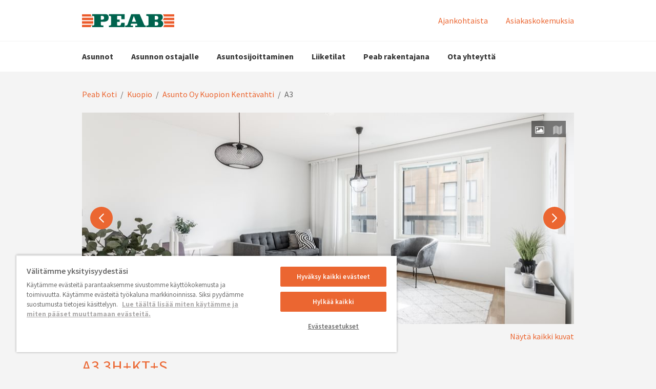

--- FILE ---
content_type: text/html; charset=utf-8
request_url: https://peabkoti.fi/asunnot/kuopio/as-oy-kuopion-kenttavahti/a3/
body_size: 20678
content:
<!DOCTYPE html>
<html class="no-js" lang="fi">
<head>
    <meta name="viewport" content="width=device-width, initial-scale=1">
    <meta charset="utf-8">
    <title>A3 - Peab Koti</title>

<link href="/asunnot/kuopio/as-oy-kuopion-kenttavahti/a3/" rel="canonical" />        <script src="https://use.typekit.net/pka8lym.js"></script>
        <script>try{Typekit.load({ async: true });}catch(e){}</script>
        <link rel="shortcut icon" href="/Assets/SiteTypes/Peab/assets/themes/peab/img/favicon.ico">

    

        <meta name="facebook-domain-verification" content="2a4vaxw73md4kvx12igcsh3nxar96t" />

    
    


            <meta name="description" content="Selkeäpiirteinen ja erittäin valoisa kolmio rakennuksen kulmasta. Huomaa ikkunallinen sauna ja erillinen wc. Lasitettu parveke suu...">


        <meta name="format-detection" content="telephone=no">
    <link rel="stylesheet" href="/Assets/SiteTypes/Peab/assets/themes/asunnot/css/main.css?639016611640000000" media="screen">
    

<meta property="og:type" content="website">
<meta property="og:url" content="https://peabkoti.fi/asunnot/kuopio/as-oy-kuopion-kenttavahti/a3/">
<meta property="og:title" content="A3">
<meta property="og:description" content="Selkeäpiirteinen ja erittäin valoisa kolmio rakennuksen kulmasta. Huomaa ikkunallinen sauna ja erillinen wc. Lasitettu parveke suu...">
<meta property="og:image" content="https://peabkoti.fi/siteassets/kuopio/kenttavahti/a3-kalustettu/kaartokatu-49-a-3-10.jpg">
<meta property="og:image:secure_url" content="https://peabkoti.fi/siteassets/kuopio/kenttavahti/a3-kalustettu/kaartokatu-49-a-3-10.jpg">
    <script>
        var dataLayer = window.dataLayer = window.dataLayer || [];
        (function(w,d,s,l,i){w[l]=w[l]||[];w[l].push({'gtm.start':
        new Date().getTime(),event:'gtm.js'});var f=d.getElementsByTagName(s)[0],
        j=d.createElement(s),dl=l!='dataLayer'?'&l='+l:'';j.async=true;j.src=
        '//www.googletagmanager.com/gtm.js?id='+i+dl;f.parentNode.insertBefore(j,f);
        })(window, document, 'script', 'dataLayer', 'GTM-5QR8SSQ');
    </script>
    

<!-- Structured Data -->

<script type="application/ld+json">{
  "@context": "https://schema.org",
  "@type": "Organization",
  "@id": "https://peab.se/#org",
  "name": "Peabkoti",
  "legalName": "Peab AB",
  "url": "https://peabkoti.fi/",
  "logo": {
    "@type": "ImageObject",
    "url": "https://peabkoti.fi/asunnot/kuopio/as-oy-kuopion-kenttavahti/a3/Assets/SiteTypes/Peab/assets/themes/asunnot/img/logo.svg"
  },
  "brand": {
    "@type": "Brand",
    "name": "Peab"
  },
  "sameAs": [
    "https://www.youtube.com/user/peab",
    "https://www.instagram.com/peab_ab/",
    "https://www.facebook.com/peabsverige",
    "https://www.linkedin.com/company/peab"
  ]
}</script>

<script type="application/ld+json">{
  "@context": "https://schema.org",
  "@type": "BreadcrumbList",
  "itemListElement": [
    {
      "@type": "ListItem",
      "position": 1,
      "name": "Peab Koti",
      "item": "https://peabkoti.fi/"
    },
    {
      "@type": "ListItem",
      "position": 2,
      "name": "Kuopio",
      "item": "https://peabkoti.fi/asunnot/kuopio/"
    },
    {
      "@type": "ListItem",
      "position": 3,
      "name": "Asunto Oy Kuopion Kenttävahti",
      "item": "https://peabkoti.fi/asunnot/kuopio/as-oy-kuopion-kenttavahti/"
    },
    {
      "@type": "ListItem",
      "position": 4,
      "name": "A3",
      "item": "https://peabkoti.fi/asunnot/kuopio/as-oy-kuopion-kenttavahti/a3/"
    }
  ]
}</script>
<!-- End Structured Data -->    
    
</head>
<body>

    <noscript>
        <iframe src="//www.googletagmanager.com/ns.html?id=GTM-5QR8SSQ"
                height="0" width="0" style="display:none;visibility:hidden"></iframe>
    </noscript>

    









<header>
<div class="header-mobile" data-module-name="Sticky" data-sticky-class="header-mobile_is-sticky">
    <div class="header-mobile__inner" data-module-name="Menu">

<div class="nav-mobile" role="navigation" data-module-name="MobileMenu" data-toggle-menu-target data-toggle-menu-active-class="nav-mobile_is-vis">
    <div class="nav-mobile__head">
        <button class="nav-mobile__toggle" type="button" data-toggle-menu-link>
            <svg class="icon " aria-hidden="true"><use xlink:href="/Assets/SiteTypes/Peab/assets/shared/img/icons.svg?639016611560000000#icon_menu"></use></svg>

        </button>
    </div>

    <div class="nav-mobile__body">


<div class="menu menu_is-exp" data-module-name="SideNavigation">
    <ul class="menu__list">
            <li class="menu__item " data-node-id="408333">
        <a class="menu__link "  href="/uudiskohteet/" target="">
            Asunnot
        </a>
                <button class="menu__toggle" type="button" data-expand-toggle>
<svg class="icon menu__icon" aria-hidden="true">
<use xlink:href="/Assets/SiteTypes/Peab/assets/shared/img/icons.svg?639016611560000000#icon_chevron_down" style="display: block;" data-svg-icon="icon_chevron_down"></use>
<use xlink:href="/Assets/SiteTypes/Peab/assets/shared/img/icons.svg?639016611560000000#icon_chevron_up" style="display: none;" data-svg-icon="icon_chevron_up"></use>
</svg>
                </button>
            <div class="menu__sub menu__sub_lvl_2 " data-toggle-target>
                <ul class="menu__list">
                        <li class="menu__item " data-node-id="415955">
        <a class="menu__link "  href="/uudiskohteet/espoo/" target="">
            Espoo
        </a>
    </li>
    <li class="menu__item " data-node-id="495923">
        <a class="menu__link "  href="/uudiskohteet/vantaa/" target="">
            Vantaa
        </a>
    </li>
    <li class="menu__item " data-node-id="417127">
        <a class="menu__link "  href="/uudiskohteet/turku/" target="">
            Turku
        </a>
    </li>
    <li class="menu__item " data-node-id="417082">
        <a class="menu__link "  href="/uudiskohteet/tampere/" target="">
            Tampere
        </a>
    </li>
    <li class="menu__item " data-node-id="417120">
        <a class="menu__link "  href="/uudiskohteet/jyvaskyla/" target="">
            Jyv&#228;skyl&#228;
        </a>
    </li>
    <li class="menu__item " data-node-id="417116">
        <a class="menu__link "  href="/uudiskohteet/kuopio/" target="">
            Kuopio
        </a>
    </li>
    <li class="menu__item " data-node-id="417101">
        <a class="menu__link "  href="/uudiskohteet/seinajoki/" target="">
            Sein&#228;joki
        </a>
    </li>
    <li class="menu__item " data-node-id="417090">
        <a class="menu__link "  href="/uudiskohteet/oulu/" target="">
            Oulu
        </a>
    </li>
    <li class="menu__item " data-node-id="417097">
        <a class="menu__link "  href="/uudiskohteet/vaasa/" target="">
            Vaasa
        </a>
    </li>

                </ul>
            </div>
    </li>
    <li class="menu__item " data-node-id="507971">
        <a class="menu__link "  href="/tietoa-uuden-asunnon-ostajalle/" target="">
            Asunnon ostajalle
        </a>
                <button class="menu__toggle" type="button" data-expand-toggle>
<svg class="icon menu__icon" aria-hidden="true">
<use xlink:href="/Assets/SiteTypes/Peab/assets/shared/img/icons.svg?639016611560000000#icon_chevron_down" style="display: block;" data-svg-icon="icon_chevron_down"></use>
<use xlink:href="/Assets/SiteTypes/Peab/assets/shared/img/icons.svg?639016611560000000#icon_chevron_up" style="display: none;" data-svg-icon="icon_chevron_up"></use>
</svg>
                </button>
            <div class="menu__sub menu__sub_lvl_2 " data-toggle-target>
                <ul class="menu__list">
                        <li class="menu__item " data-node-id="309525">
        <a class="menu__link "  href="/tietoa-uuden-asunnon-ostajalle/uuden-asunnon-ostamisen-vaiheet/" target="">
            Asunnon ostamisen vaiheet
        </a>
    </li>
    <li class="menu__item " data-node-id="531605">
        <a class="menu__link "  href="/tietoa-uuden-asunnon-ostajalle/ensiasunnon-osto/" target="">
            Ensiasunnon osto
        </a>
    </li>
    <li class="menu__item " data-node-id="554300">
        <a class="menu__link "  href="/tietoa-uuden-asunnon-ostajalle/usein-kysytyt-kysymykset/" target="">
            Usein kysytyt kysymykset
        </a>
    </li>

                </ul>
            </div>
    </li>
    <li class="menu__item " data-node-id="353564">
        <a class="menu__link "  href="/asuntosijoittaminen/" target="">
            Asuntosijoittaminen
        </a>
                <button class="menu__toggle" type="button" data-expand-toggle>
<svg class="icon menu__icon" aria-hidden="true">
<use xlink:href="/Assets/SiteTypes/Peab/assets/shared/img/icons.svg?639016611560000000#icon_chevron_down" style="display: block;" data-svg-icon="icon_chevron_down"></use>
<use xlink:href="/Assets/SiteTypes/Peab/assets/shared/img/icons.svg?639016611560000000#icon_chevron_up" style="display: none;" data-svg-icon="icon_chevron_up"></use>
</svg>
                </button>
            <div class="menu__sub menu__sub_lvl_2 " data-toggle-target>
                <ul class="menu__list">
                        <li class="menu__item " data-node-id="397898">
        <a class="menu__link "  href="/asuntosijoittaminen/avainasiakas/" target="">
            Liity avainasiakkaaksi
        </a>
    </li>
    <li class="menu__item " data-node-id="360529">
        <a class="menu__link "  href="/asuntosijoittaminen/uudiskohteet_asuntosijoittamiseen/" target="">
            Asuntosijoittaminen uudiskohteisiin
        </a>
    </li>
    <li class="menu__item " data-node-id="360509">
        <a class="menu__link "  href="/asuntosijoittaminen/asuntosijoittamisen-tuotto/" target="">
            Asuntosijoittamisen tuotto
        </a>
    </li>

                </ul>
            </div>
    </li>
    <li class="menu__item " data-node-id="482364">
        <a class="menu__link "  href="/liiketilat/" target="">
            Liiketilat
        </a>
    </li>
    <li class="menu__item " data-node-id="543422">
        <a class="menu__link "  href="/peab-rakentajana/" target="">
            Peab rakentajana
        </a>
                <button class="menu__toggle" type="button" data-expand-toggle>
<svg class="icon menu__icon" aria-hidden="true">
<use xlink:href="/Assets/SiteTypes/Peab/assets/shared/img/icons.svg?639016611560000000#icon_chevron_down" style="display: block;" data-svg-icon="icon_chevron_down"></use>
<use xlink:href="/Assets/SiteTypes/Peab/assets/shared/img/icons.svg?639016611560000000#icon_chevron_up" style="display: none;" data-svg-icon="icon_chevron_up"></use>
</svg>
                </button>
            <div class="menu__sub menu__sub_lvl_2 " data-toggle-target>
                <ul class="menu__list">
                        <li class="menu__item " data-node-id="983136">
        <a class="menu__link "  href="/peab-rakentajana/peab-sai-suomen-ensimmaisen-kosteudenhallintasertifikaatin/" target="">
            Suomen ensimm&#228;inen kosteudenhallinnan sertifikaatti
        </a>
    </li>
    <li class="menu__item " data-node-id="955202">
        <a class="menu__link "  href="/peab-rakentajana/kestava-asuminen/" target="">
            Kest&#228;v&#228;&#228; asumista konkreettisin teoin
        </a>
    </li>
    <li class="menu__item " data-node-id="753794">
        <a class="menu__link "  href="/peab-rakentajana/historia/" target="">
            Peabin historia
        </a>
    </li>

                </ul>
            </div>
    </li>
    <li class="menu__item " data-node-id="34778">
        <a class="menu__link "  href="/yhteystiedot/" target="">
            Ota yhteytt&#228;
        </a>
    </li>


                <li class="menu__item">
                    <a class="menu__link" href="/ajankohtaista/">Ajankohtaista</a>
                </li>
                <li class="menu__item">
                    <a class="menu__link" href="/tietoa-uuden-asunnon-ostajalle/asiakaskokemuksia/">Asiakaskokemuksia</a>
                </li>

    </ul>
</div>








    </div>
</div>



<div class="logo">
        <a class="logo__link" href="https://peabkoti.fi/">
            <img class="logo__img" data-logo="Peab Koti" src="/Assets/SiteTypes/Peab/assets/themes/asunnot/img/logo.svg?639016611560000000" alt="Peab Koti" data-theme-logo>
        </a>
</div>



    </div>
</div>



<div class="header header_layout_2" data-module-name="Sticky" data-sticky-class="header--state-sticky">
    <div class="header__wrapper">
        <div class="header__inner" data-module-name="Menu">
<div class="header__top">



<div class="logo">
        <a class="logo__link" href="https://peabkoti.fi/">
            <img class="logo__img" data-logo="Peab Koti" src="/Assets/SiteTypes/Peab/assets/themes/asunnot/img/logo.svg?639016611560000000" alt="Peab Koti" data-theme-logo>
        </a>
</div>
    <div class="nav-supp">
        <ul class="nav-supp__list">
                <li class="nav-supp__item"><a class="nav-supp__link " href="/ajankohtaista/">Ajankohtaista</a></li>
                <li class="nav-supp__item"><a class="nav-supp__link " href="/tietoa-uuden-asunnon-ostajalle/asiakaskokemuksia/" title="Asiakaskokemuksia ">Asiakaskokemuksia</a></li>

        </ul>
    </div>

</div>
<div class="header__bottom">
<div class="nav" role="navigation">
    

    <ul class="nav__list nav__list_level_1">
            <li class="nav__item " data-menu-item-container data-menu-item-active-class="nav__item_is-active"   data-menu-item-link-hover  >
        <a class="nav__link" href="/uudiskohteet/" target=""  data-menu-item-link data-menu-item-link-focus>Asunnot</a>

            <div class="nav__sub" data-menu-item-transition-target>
                <div class="nav__inner">
                    <ul class="nav__list nav__list_level_2 nav__list_level_2--enhance">
                        
                        <li class="nav__item "  >

    <a class="nav__link nav__link--enhance" href="/uudiskohteet/espoo/" target="">
Espoo        
    </a>

</li>
<li class="nav__item "  >

    <a class="nav__link nav__link--enhance" href="/uudiskohteet/vantaa/" target="">
Vantaa        
    </a>

</li>
<li class="nav__item "  >

    <a class="nav__link nav__link--enhance" href="/uudiskohteet/turku/" target="">
Turku        
    </a>

</li>
<li class="nav__item "  >

    <a class="nav__link nav__link--enhance" href="/uudiskohteet/tampere/" target="">
Tampere        
    </a>

</li>
<li class="nav__item "  >

    <a class="nav__link nav__link--enhance" href="/uudiskohteet/jyvaskyla/" target="">
Jyv&#228;skyl&#228;        
    </a>

</li>
<li class="nav__item "  >

    <a class="nav__link nav__link--enhance" href="/uudiskohteet/kuopio/" target="">
Kuopio        
    </a>

</li>
<li class="nav__item "  >

    <a class="nav__link nav__link--enhance" href="/uudiskohteet/seinajoki/" target="">
Sein&#228;joki        
    </a>

</li>
<li class="nav__item "  >

    <a class="nav__link nav__link--enhance" href="/uudiskohteet/oulu/" target="">
Oulu        
    </a>

</li>
<li class="nav__item "  >

    <a class="nav__link nav__link--enhance" href="/uudiskohteet/vaasa/" target="">
Vaasa        
    </a>

</li>

                    </ul>
                </div>
            </div>
    </li>
    <li class="nav__item " data-menu-item-container data-menu-item-active-class="nav__item_is-active"   data-menu-item-link-hover  >
        <a class="nav__link" href="/tietoa-uuden-asunnon-ostajalle/" target=""  data-menu-item-link data-menu-item-link-focus>Asunnon ostajalle</a>

            <div class="nav__sub" data-menu-item-transition-target>
                <div class="nav__inner">
                    <ul class="nav__list nav__list_level_2 nav__list_level_2--enhance">
                        
                        <li class="nav__item "  >

    <a class="nav__link nav__link--enhance" href="/tietoa-uuden-asunnon-ostajalle/uuden-asunnon-ostamisen-vaiheet/" target="">
Asunnon ostamisen vaiheet        
    </a>

</li>
<li class="nav__item "  >

    <a class="nav__link nav__link--enhance" href="/tietoa-uuden-asunnon-ostajalle/ensiasunnon-osto/" target="">
Ensiasunnon osto        
    </a>

</li>
<li class="nav__item "  >

    <a class="nav__link nav__link--enhance" href="/tietoa-uuden-asunnon-ostajalle/usein-kysytyt-kysymykset/" target="">
Usein kysytyt kysymykset        
    </a>

</li>

                    </ul>
                </div>
            </div>
    </li>
    <li class="nav__item " data-menu-item-container data-menu-item-active-class="nav__item_is-active"   data-menu-item-link-hover  >
        <a class="nav__link" href="/asuntosijoittaminen/" target=""  data-menu-item-link data-menu-item-link-focus>Asuntosijoittaminen</a>

            <div class="nav__sub" data-menu-item-transition-target>
                <div class="nav__inner">
                    <ul class="nav__list nav__list_level_2 nav__list_level_2--enhance">
                        
                        <li class="nav__item "  >

    <a class="nav__link nav__link--enhance" href="/asuntosijoittaminen/avainasiakas/" target="">
Liity avainasiakkaaksi        
    </a>

</li>
<li class="nav__item "  >

    <a class="nav__link nav__link--enhance" href="/asuntosijoittaminen/uudiskohteet_asuntosijoittamiseen/" target="">
Asuntosijoittaminen uudiskohteisiin        
    </a>

</li>
<li class="nav__item "  >

    <a class="nav__link nav__link--enhance" href="/asuntosijoittaminen/asuntosijoittamisen-tuotto/" target="">
Asuntosijoittamisen tuotto        
    </a>

</li>

                    </ul>
                </div>
            </div>
    </li>
    <li class="nav__item " data-menu-item-container data-menu-item-active-class="nav__item_is-active" >
        <a class="nav__link" href="/liiketilat/" target=""  data-menu-item-link data-menu-item-link-focus>Liiketilat</a>

    </li>
    <li class="nav__item " data-menu-item-container data-menu-item-active-class="nav__item_is-active"   data-menu-item-link-hover  >
        <a class="nav__link" href="/peab-rakentajana/" target=""  data-menu-item-link data-menu-item-link-focus>Peab rakentajana</a>

            <div class="nav__sub" data-menu-item-transition-target>
                <div class="nav__inner">
                    <ul class="nav__list nav__list_level_2 nav__list_level_2--enhance">
                        
                        <li class="nav__item "  >

    <a class="nav__link nav__link--enhance" href="/peab-rakentajana/peab-sai-suomen-ensimmaisen-kosteudenhallintasertifikaatin/" target="">
Suomen ensimm&#228;inen kosteudenhallinnan sertifikaatti        
    </a>

</li>
<li class="nav__item "  >

    <a class="nav__link nav__link--enhance" href="/peab-rakentajana/kestava-asuminen/" target="">
Kest&#228;v&#228;&#228; asumista konkreettisin teoin        
    </a>

</li>
<li class="nav__item "  >

    <a class="nav__link nav__link--enhance" href="/peab-rakentajana/historia/" target="">
Peabin historia        
    </a>

</li>

                    </ul>
                </div>
            </div>
    </li>
    <li class="nav__item " data-menu-item-container data-menu-item-active-class="nav__item_is-active" >
        <a class="nav__link" href="/yhteystiedot/" target=""  data-menu-item-link data-menu-item-link-focus>Ota yhteytt&#228;</a>

    </li>

    </ul>
</div>







</div>


        </div>
    </div>
</div>



</header>




<div class="content ">
    
        <div class="content__head">
<div class="breadcrumb">
    <strong class="structural">You are here:</strong>

            <a href="/">Peab Koti</a>
            <span> / </span>
            <a href="/asunnot/kuopio/">Kuopio</a>
            <span> / </span>
            <a href="/asunnot/kuopio/as-oy-kuopion-kenttavahti/">Asunto Oy Kuopion Kentt&#228;vahti</a>
            <span> / </span>
A3
</div>
        </div>
    <div class="content__body ">
        <main class="main">

            

<div class="section " >



	<div class="carousel  " data-module-name="Carousel" data-switch-time="10">
		<div class="carousel__nav" data-nav-container style="display: none;">
			<button class="carousel__shortcut" type="button" data-nav-img><svg class="icon " aria-hidden="true"><use xlink:href="/Assets/SiteTypes/Peab/assets/shared/img/icons.svg?639016611560000000#icon_picture"></use></svg>
</button>
			<button class="carousel__shortcut" type="button" style="display: none;" data-nav-map><svg class="icon " aria-hidden="true"><use xlink:href="/Assets/SiteTypes/Peab/assets/shared/img/icons.svg?639016611560000000#icon_map"></use></svg>
</button>
			<button class="carousel__shortcut" type="button" style="display: none;" data-nav-3d><svg class="icon " aria-hidden="true"><use xlink:href="/Assets/SiteTypes/Peab/assets/shared/img/icons.svg?639016611560000000#icon_3d"></use></svg>
</button>
		</div>
		<div class="carousel__body" data-slider>
				<div class="carousel__item" data-slide-type="img">


<div class="hero   " style="background-image: url('/siteassets/kuopio/kenttavahti/a3-kalustettu/kaartokatu-49-a-3-10.jpg?width=960&amp;height=480&amp;mode=crop&amp;preset=default');" >

        <div class="hero__videowrapper">
            <video class="hero__video "  autoplay playsinline muted loop>
                                    
                        Your browser doesn't support the video tag
                    
            </video>
        </div>


</div>
				</div>
				<div class="carousel__item" data-slide-type="img">


<div class="hero   " style="background-image: url('/siteassets/kuopio/kenttavahti/kuopion-kenttavahti-a3-a10-a17-a24-a31-a37-karuselli.jpg?width=960&amp;height=480&amp;mode=crop&amp;preset=default');" >

        <div class="hero__videowrapper">
            <video class="hero__video "  autoplay playsinline muted loop>
                                    
                        Your browser doesn't support the video tag
                    
            </video>
        </div>


</div>
				</div>

					<div class="carousel__item" data-slide-type="map" style="background-image: url('https://maps.locationiq.com/v2/staticmap?center=62,8853984,27,6741797&amp;size=960x480&amp;zoom=14&amp;key=pk.f5691029309e41eb38ec577a771355bc');">

	<div class="map "
	     	     data-module-name="MapBoxGL"
	     data-page-type=""
	     data-api-key="pk.f5691029309e41eb38ec577a771355bc"
	     data-latitude="62.8853984"
	     data-longitude="27.6741797"
	     data-title=""
	     data-module-is-hidden="false"
	     data-language="fi"
	     data-cta-trigger-id=""
		 data-cta-trigger-remove-class="">
		
		<div class="map__body">
			<div class="map__content" data-map-target></div>
		</div>
	</div>

					</div>
		</div>

			<a href="#" class="carousel__link" id="showallimages">N&#228;yt&#228; kaikki kuvat </a>
		
<div class="srt" data-left-icon>
    <svg class="icon " aria-hidden="true"><use xlink:href="/Assets/SiteTypes/Peab/assets/shared/img/icons.svg?639016611560000000#icon_chevron_left"></use></svg>

</div>
<div class="srt" data-right-icon>
    <svg class="icon " aria-hidden="true"><use xlink:href="/Assets/SiteTypes/Peab/assets/shared/img/icons.svg?639016611560000000#icon_chevron_right"></use></svg>

</div>
	</div>
</div>
<div class="section section_is-related">
    <div class="section__head section__head_has-border">
        <h1 class="section__title">
            A3 3h+kt+s
                <span>Kaartokatu 49</span>
                <span>
                    70100 Kuopio, Haapaniemi                </span>
        </h1>
    </div>
    <div class="section__body">
<div class="comp comp_has-cols comp_cols-2 " ><div class="comp__body"><div class="comp__item " >                <div class="intro">
                        <div class="notify">Myynniss&#228;</div>

                </div>
</div><div class="comp__item " >

    <div class="desc-list desc-list_has-cols desc-list_cols-2 desc-list_original" data-desc-list>
        <dl class="desc-list__body" data-desc-list-list>
                    <dt class="desc-list__key" >Kerros</dt>
                    <dd class="desc-list__val" >
                        1 / 6
                    </dd>
                    <dt class="desc-list__key" >Koko</dt>
                    <dd class="desc-list__val" >
                        67,00 m²
                    </dd>
                    <dt class="desc-list__key" >Myyntihinta</dt>
                    <dd class="desc-list__val" >
                        81 595,00 €
                    </dd>
                    <dt class="desc-list__key" >Velaton hinta</dt>
                    <dd class="desc-list__val" >
                        271 000,00 €
                    </dd>
        </dl>
    </div>
</div></div></div>    </div>
</div>

<div class="section " ><div class="accordion" data-module-name="Accordion"><div class="accordion__body"><h2 class="accordion__title title_type_4" data-auto-open="True" data-accordion-trigger="ObjectDescription">Tietoja asunnosta<svg class="icon accordion__icon" aria-hidden="true"><use xmlns:xlink="http://www.w3.org/1999/xlink" xlink:href="/Assets/SiteTypes/Peab/assets/shared/img/icons.svg?639016611560000000#icon_chevron_down" style="display: block;" data-icon-down></use><use xmlns:xlink="http://www.w3.org/1999/xlink" xlink:href="/Assets/SiteTypes/Peab/assets/shared/img/icons.svg?639016611560000000#icon_chevron_up" style="display: none;" data-icon-up></use></svg></h2><div class="accordion__content" data-accordion-target="ObjectDescription" >

        <div class="article ">
                            <div class="article__body">



                    <p>Selke&auml;piirteinen ja eritt&auml;in valoisa kolmio rakennuksen kulmasta. Huomaa ikkunallinen sauna ja erillinen wc. Lasitettu parveke suuntautuu l&auml;hes suoraan etel&auml;&auml;n.&nbsp;</p>
<p>Katso videoesittely asunnosta: <a href="https://youtu.be/4QuS_ko2Y4Q">https://youtu.be/4QuS_ko2Y4Q</a></p>
<p><iframe src="//www.youtube.com/embed/4QuS_ko2Y4Q" width="560" height="314" allowfullscreen="allowfullscreen"></iframe></p>
<p>Asumisen arkea helpottavat parketin sek&auml; keraamisten laattojen kaltaiset helppohoitoiset ja kauniit pintamateriaalit. Tyylikk&auml;&auml;t keitti&ouml;t on varustettu erillisuunilla, induktioliesitasolla sek&auml; kalustepeitteisell&auml; astianpesukoneella.</p>
<p>Asunto Oy Kuopion Kentt&auml;vahti on kunnolla rakennettu moderni kiinteist&ouml;, joka on valmistunut vanhan koulurakennuksen paikalle. Uudet kodit l&auml;mpi&auml;v&auml;t energiatehokkaalla vesikiertoisella lattial&auml;mmityksell&auml;, joka on liitetty varmatoimiseen kaukol&auml;mp&ouml;&ouml;n. Koneellista ilmanvaihtoa voi tehostaa kotikohtaisesti. Nykyaikaiset tietoliikenneyhteydet ilahduttavat niin et&auml;ty&ouml;ss&auml; kuin vapaa-ajalla.</p>
<p>Uuden korttelin asukkaiden k&auml;yt&ouml;ss&auml; on pihakannen alla sijaitseva pys&auml;k&ouml;intihalli, jonka paikat myyd&auml;&auml;n osakkeina. Autolle p&auml;&auml;see kulkemaan omalta kotiovelta s&auml;&auml;lt&auml; suojassa. Pihakannen p&auml;&auml;ll&auml; on viihtyis&auml; leikki- ja oleskelualue.</p>
<p>Katso videoesittely taloyhti&ouml;n yleisist&auml; alueista ja yhteistiloista: <a href="https://youtu.be/t0SBNSpWHwM">https://youtu.be/t0SBNSpWHwM</a>&nbsp;</p>
<p><iframe src="//www.youtube.com/embed/t0SBNSpWHwM" width="560" height="314" allowfullscreen="allowfullscreen"></iframe></p>
<h4>Peab rakentaa Kunnon koteja</h4>
<p>Peab-konserni on Pohjoismaiden suurin rakennusyhti&ouml;. Rakennamme itse omat kohteemme yli 60 vuoden kokemuksella ja kerralla kuntoon. Olemme vakavarainen rakentaja ja alan edell&auml;k&auml;vij&auml; kosteudenhallinnassa, joka on meill&auml; yksi laadukkaan rakentamisen kulmakivist&auml;. Rakentamisen Laatu RALA ry on my&ouml;nt&auml;nyt Peabille ensimm&auml;isen&auml; Suomessa kosteudenhallintasertifikaatin. Se kertoo, ett&auml; huomioimme kosteudenhallinnan systemaattisesti rakennusprojektiemme kaikissa vaiheissa suunnittelusta l&auml;htien.</p>
                </div>
        </div>


    <div class="desc-list desc-list_has-cols desc-list_cols-2" data-desc-list>
        <dl class="desc-list__body" data-desc-list-list>
                    <dt class="desc-list__key" >Parveke</dt>
                    <dd class="desc-list__val" >
                        Kyllä
                    </dd>
                    <dt class="desc-list__key" >Sauna</dt>
                    <dd class="desc-list__val" >
                        Kyllä
                    </dd>
                    <dt class="desc-list__key" >Energialuokka</dt>
                    <dd class="desc-list__val" >
                        B
                    </dd>
        </dl>
    </div>
</div><h2 class="accordion__title title_type_4" data-auto-open="True" data-accordion-trigger="ObjectDescription">Hintatiedot<svg class="icon accordion__icon" aria-hidden="true"><use xmlns:xlink="http://www.w3.org/1999/xlink" xlink:href="/Assets/SiteTypes/Peab/assets/shared/img/icons.svg?639016611560000000#icon_chevron_down" style="display: block;" data-icon-down></use><use xmlns:xlink="http://www.w3.org/1999/xlink" xlink:href="/Assets/SiteTypes/Peab/assets/shared/img/icons.svg?639016611560000000#icon_chevron_up" style="display: none;" data-icon-up></use></svg></h2><div class="accordion__content" data-accordion-target="ObjectDescription" >

    <div class="desc-list desc-list_has-cols desc-list_cols-2" data-desc-list>
        <dl class="desc-list__body" data-desc-list-list>
                    <dt class="desc-list__key" >Myyntihinta</dt>
                    <dd class="desc-list__val" >
                        81 595,00 €
                        <div class="tooltip">
                            &#105;
                            <span class="tooltip tooltip_tooltiptext tooltip_tooltip-bottom">Maksettava kauppahinta ennen kohteen valmistumista</span>
                        </div>
                    </dd>
                    <dt class="desc-list__key" >Yhtiölainaosuus</dt>
                    <dd class="desc-list__val" >
                        189 405,00 €
                        <div class="tooltip">
                            &#105;
                            <span class="tooltip tooltip_tooltiptext tooltip_tooltip-bottom">Asunnolle kohdistuva osuus taloyhti&#246;lainasta</span>
                        </div>
                    </dd>
                    <dt class="desc-list__key" >Velaton hinta</dt>
                    <dd class="desc-list__val" >
                        271 000,00 €
                        <div class="tooltip">
                            &#105;
                            <span class="tooltip tooltip_tooltiptext tooltip_tooltip-bottom">Myyntihinta + yhti&#246;lainaosuus</span>
                        </div>
                    </dd>
                    <dt class="desc-list__key" >Tontin omistus</dt>
                    <dd class="desc-list__val" >
                        Oma
                        <div class="tooltip">
                            &#105;
                            <span class="tooltip tooltip_tooltiptext tooltip_tooltip-bottom">Tontin hinta on mukana asunnon hinnassa, eik&#228; sinun tarvitse maksaa tontista mit&#228;&#228;n erillist&#228; kuukausimaksua. Asunto-osakeyhti&#246; omistaa tontin.</span>
                        </div>
                    </dd>
                    <dt class="desc-list__key" >&nbsp;</dt>
                    <dd class="desc-list__val" >
                        &nbsp;
                    </dd>
                    <dt class="desc-list__key" >Hoitovastike</dt>
                    <dd class="desc-list__val" >
                        254,60 €
                        <div class="tooltip">
                            &#105;
                            <span class="tooltip tooltip_tooltiptext tooltip_tooltip-bottom">Kuukausittain maksettava hoitovastike</span>
                        </div>
                    </dd>
                    <dt class="desc-list__key" >Pääomavastike (sis. korko & lyhennys)</dt>
                    <dd class="desc-list__val" >
                        1 342,00 €
                        <div class="tooltip">
                            &#105;
                            <span class="tooltip tooltip_tooltiptext tooltip_tooltip-bottom">Kuukausittainen p&#228;&#228;omavastike, kun taloyhti&#246;lainasta maksetaan lyhennys ja korot</span>
                        </div>
                    </dd>
                    <dt class="desc-list__key" >Pääomavastike (korko)</dt>
                    <dd class="desc-list__val" >
                        655,75 €
                        <div class="tooltip">
                            &#105;
                            <span class="tooltip tooltip_tooltiptext tooltip_tooltip-bottom">Kuukausittainen p&#228;&#228;omavastike silloin, kun taloyhti&#246;lainasta maksetaan vain korkoja</span>
                        </div>
                    </dd>
                    <dt class="desc-list__key" >Kaikki vastikkeet yhteensä</dt>
                    <dd class="desc-list__val" >
                        1 596,60 €
                    </dd>
                    <dt class="desc-list__key" >Lyhennyksen arvioitu alkaminen</dt>
                    <dd class="desc-list__val" >
                        2025-05
                        <div class="tooltip">
                            &#105;
                            <span class="tooltip tooltip_tooltiptext tooltip_tooltip-bottom">T&#228;m&#228;n j&#228;lkeen maksat p&#228;&#228;omavastiketta, joka sis&#228;lt&#228;&#228; koron &amp; lyhennyksen</span>
                        </div>
                    </dd>
                    <dt class="desc-list__key" >Ennakkovesimaksu/hlö</dt>
                    <dd class="desc-list__val" >
                        20,00 €
                    </dd>
                    <dt class="desc-list__key" >Kaapeli-TV-/Laajakaistamaksu</dt>
                    <dd class="desc-list__val" >
                        5,00 €
                    </dd>
                    <dt class="desc-list__key" >&nbsp;</dt>
                    <dd class="desc-list__val" >
                        &nbsp;
                    </dd>
                    <dt class="desc-list__key normal" >Kuukausittaiset vastikkeet ovat taloussuunnitelman mukaisia arvioita kohteen hallinnonluovutuskokoukseen asti. Sen jälkeen vastikkeet ovat yhtiökokouksen päätöksen mukaisia.</dt>
                    <dd class="desc-list__val" >
                        
                    </dd>
                    <dt class="desc-list__key" >&nbsp;</dt>
                    <dd class="desc-list__val" >
                        &nbsp;
                    </dd>
                    <dt class="desc-list__key normal" >Taloyhtiölainasta on vastuussa jokainen osakas. Jos lainaa koskevia pääomavastikkeita ei saada joidenkin asuntojen osalta muutoin perittyä, maksuvelvollisuus voi langeta viime kädessä muille osakkaille.</dt>
                    <dd class="desc-list__val" >
                        
                    </dd>
        </dl>
    </div>
</div><h2 class="accordion__title title_type_4" data-auto-open="False" data-accordion-trigger="ImageGallery">Kaikki kuvat<svg class="icon accordion__icon" aria-hidden="true"><use xmlns:xlink="http://www.w3.org/1999/xlink" xlink:href="/Assets/SiteTypes/Peab/assets/shared/img/icons.svg?639016611560000000#icon_chevron_down" style="display: block;" data-icon-down></use><use xmlns:xlink="http://www.w3.org/1999/xlink" xlink:href="/Assets/SiteTypes/Peab/assets/shared/img/icons.svg?639016611560000000#icon_chevron_up" style="display: none;" data-icon-up></use></svg></h2><div class="accordion__content" data-accordion-target="ImageGallery" >

<div class="comp comp_has-cols comp_cols-2 " data-module-name="LightBoxGallery" ><div class="comp__body"><div class="comp__item " >                <div class="thumbnail">
                    <a href="/siteassets/kuopio/kenttavahti/a3-kalustettu/kaartokatu-49-a-3-9.jpg?width=786&height=393&mode=crop&preset=default"
                       class="thumbnail__link"
                       target="_blank"
                       data-original-image
                       data-image-url="/siteassets/kuopio/kenttavahti/a3-kalustettu/kaartokatu-49-a-3-9.jpg?mode=crop&preset=default"
                       data-image-caption=""
                       data-image-guid="7cb4a85b-d96c-4fa9-979b-60d7740f86b2"
                       data-image-copy-text="">



    <div class="pic"  data-picture>
        <picture class="pic__body">
                    <source media="(min-width: 768px)" srcset="https://peabkoti.fi/siteassets/kuopio/kenttavahti/a3-kalustettu/kaartokatu-49-a-3-9.jpg?width=570&amp;height=285&amp;mode=crop&amp;preset=default" data-image-source-Small />
            
                <img src="https://peabkoti.fi/siteassets/kuopio/kenttavahti/a3-kalustettu/kaartokatu-49-a-3-9.jpg?width=786&amp;height=393&amp;mode=crop&amp;preset=default" class="pic__img"  alt="" data-image data-picture-image data-picture-image-ie />
        </picture>

    </div>


                        <span class="thumbnail__btn"><svg class="icon thumbnail__icon" aria-hidden="true"><use xlink:href="/Assets/SiteTypes/Peab/assets/shared/img/icons.svg?639016611560000000#icon_search"></use></svg>
</span>
                    </a>
                </div>
</div><div class="comp__item " >                <div class="thumbnail">
                    <a href="/siteassets/kuopio/kenttavahti/a3-kalustettu/kaartokatu-49-a-3-10.jpg?width=786&height=393&mode=crop&preset=default"
                       class="thumbnail__link"
                       target="_blank"
                       data-original-image
                       data-image-url="/siteassets/kuopio/kenttavahti/a3-kalustettu/kaartokatu-49-a-3-10.jpg?mode=crop&preset=default"
                       data-image-caption=""
                       data-image-guid="75ffbc2e-b06d-411d-940d-b69823a38431"
                       data-image-copy-text="">



    <div class="pic"  data-picture>
        <picture class="pic__body">
                    <source media="(min-width: 768px)" srcset="https://peabkoti.fi/siteassets/kuopio/kenttavahti/a3-kalustettu/kaartokatu-49-a-3-10.jpg?width=570&amp;height=285&amp;mode=crop&amp;preset=default" data-image-source-Small />
            
                <img src="https://peabkoti.fi/siteassets/kuopio/kenttavahti/a3-kalustettu/kaartokatu-49-a-3-10.jpg?width=786&amp;height=393&amp;mode=crop&amp;preset=default" class="pic__img"  alt="" data-image data-picture-image data-picture-image-ie />
        </picture>

    </div>


                        <span class="thumbnail__btn"><svg class="icon thumbnail__icon" aria-hidden="true"><use xlink:href="/Assets/SiteTypes/Peab/assets/shared/img/icons.svg?639016611560000000#icon_search"></use></svg>
</span>
                    </a>
                </div>
</div><div class="comp__item " >                <div class="thumbnail">
                    <a href="/siteassets/kuopio/kenttavahti/kuopion-kenttavahti-a3-a10-a17-a24-a31-a37-v1.jpg?width=786&height=393&mode=crop&preset=default"
                       class="thumbnail__link"
                       target="_blank"
                       data-original-image
                       data-image-url="/siteassets/kuopio/kenttavahti/kuopion-kenttavahti-a3-a10-a17-a24-a31-a37-v1.jpg?mode=crop&preset=default"
                       data-image-caption=""
                       data-image-guid="8cbcdd20-a35f-4932-a6ff-344d613913bb"
                       data-image-copy-text="">



    <div class="pic"  data-picture>
        <picture class="pic__body">
                    <source media="(min-width: 768px)" srcset="https://peabkoti.fi/siteassets/kuopio/kenttavahti/kuopion-kenttavahti-a3-a10-a17-a24-a31-a37-v1.jpg?width=570&amp;height=285&amp;mode=crop&amp;preset=default" data-image-source-Small />
            
                <img src="https://peabkoti.fi/siteassets/kuopio/kenttavahti/kuopion-kenttavahti-a3-a10-a17-a24-a31-a37-v1.jpg?width=786&amp;height=393&amp;mode=crop&amp;preset=default" class="pic__img"  alt="" data-image data-picture-image data-picture-image-ie />
        </picture>

    </div>


                        <span class="thumbnail__btn"><svg class="icon thumbnail__icon" aria-hidden="true"><use xlink:href="/Assets/SiteTypes/Peab/assets/shared/img/icons.svg?639016611560000000#icon_search"></use></svg>
</span>
                    </a>
                </div>
</div><div class="comp__item " >                <div class="thumbnail">
                    <a href="/siteassets/kuopio/kenttavahti/as-oy-kuopion-kenttavahti-a3-a10-a17-a24-a31-a37-versio-2.jpg?width=786&height=393&mode=crop&preset=default"
                       class="thumbnail__link"
                       target="_blank"
                       data-original-image
                       data-image-url="/siteassets/kuopio/kenttavahti/as-oy-kuopion-kenttavahti-a3-a10-a17-a24-a31-a37-versio-2.jpg?mode=crop&preset=default"
                       data-image-caption=""
                       data-image-guid="a7c0de47-e189-45c0-b9f8-c38fc6dbaa9f"
                       data-image-copy-text="">



    <div class="pic"  data-picture>
        <picture class="pic__body">
                    <source media="(min-width: 768px)" srcset="https://peabkoti.fi/siteassets/kuopio/kenttavahti/as-oy-kuopion-kenttavahti-a3-a10-a17-a24-a31-a37-versio-2.jpg?width=570&amp;height=285&amp;mode=crop&amp;preset=default" data-image-source-Small />
            
                <img src="https://peabkoti.fi/siteassets/kuopio/kenttavahti/as-oy-kuopion-kenttavahti-a3-a10-a17-a24-a31-a37-versio-2.jpg?width=786&amp;height=393&amp;mode=crop&amp;preset=default" class="pic__img"  alt="" data-image data-picture-image data-picture-image-ie />
        </picture>

    </div>


                        <span class="thumbnail__btn"><svg class="icon thumbnail__icon" aria-hidden="true"><use xlink:href="/Assets/SiteTypes/Peab/assets/shared/img/icons.svg?639016611560000000#icon_search"></use></svg>
</span>
                    </a>
                </div>
</div><div class="comp__item " >                <div class="thumbnail">
                    <a href="/siteassets/kuopio/kenttavahti/a3-kalustettu/kaartokatu-49-a-3-7.jpg?width=786&height=393&mode=crop&preset=default"
                       class="thumbnail__link"
                       target="_blank"
                       data-original-image
                       data-image-url="/siteassets/kuopio/kenttavahti/a3-kalustettu/kaartokatu-49-a-3-7.jpg?mode=crop&preset=default"
                       data-image-caption=""
                       data-image-guid="07653d51-c5b6-4256-9d45-d00e473d1441"
                       data-image-copy-text="">



    <div class="pic"  data-picture>
        <picture class="pic__body">
                    <source media="(min-width: 768px)" srcset="https://peabkoti.fi/siteassets/kuopio/kenttavahti/a3-kalustettu/kaartokatu-49-a-3-7.jpg?width=570&amp;height=285&amp;mode=crop&amp;preset=default" data-image-source-Small />
            
                <img src="https://peabkoti.fi/siteassets/kuopio/kenttavahti/a3-kalustettu/kaartokatu-49-a-3-7.jpg?width=786&amp;height=393&amp;mode=crop&amp;preset=default" class="pic__img"  alt="" data-image data-picture-image data-picture-image-ie />
        </picture>

    </div>


                        <span class="thumbnail__btn"><svg class="icon thumbnail__icon" aria-hidden="true"><use xlink:href="/Assets/SiteTypes/Peab/assets/shared/img/icons.svg?639016611560000000#icon_search"></use></svg>
</span>
                    </a>
                </div>
</div><div class="comp__item " >                <div class="thumbnail">
                    <a href="/siteassets/kuopio/kenttavahti/a3-kalustettu/kaartokatu-49-a-3-8.jpg?width=786&height=393&mode=crop&preset=default"
                       class="thumbnail__link"
                       target="_blank"
                       data-original-image
                       data-image-url="/siteassets/kuopio/kenttavahti/a3-kalustettu/kaartokatu-49-a-3-8.jpg?mode=crop&preset=default"
                       data-image-caption=""
                       data-image-guid="f0068bb9-d800-42bd-81b7-1d36219e21ef"
                       data-image-copy-text="">



    <div class="pic"  data-picture>
        <picture class="pic__body">
                    <source media="(min-width: 768px)" srcset="https://peabkoti.fi/siteassets/kuopio/kenttavahti/a3-kalustettu/kaartokatu-49-a-3-8.jpg?width=570&amp;height=285&amp;mode=crop&amp;preset=default" data-image-source-Small />
            
                <img src="https://peabkoti.fi/siteassets/kuopio/kenttavahti/a3-kalustettu/kaartokatu-49-a-3-8.jpg?width=786&amp;height=393&amp;mode=crop&amp;preset=default" class="pic__img"  alt="" data-image data-picture-image data-picture-image-ie />
        </picture>

    </div>


                        <span class="thumbnail__btn"><svg class="icon thumbnail__icon" aria-hidden="true"><use xlink:href="/Assets/SiteTypes/Peab/assets/shared/img/icons.svg?639016611560000000#icon_search"></use></svg>
</span>
                    </a>
                </div>
</div><div class="comp__item " >                <div class="thumbnail">
                    <a href="/siteassets/kuopio/kenttavahti/a3-kalustettu/kaartokatu-49-a-3-11.jpg?width=786&height=393&mode=crop&preset=default"
                       class="thumbnail__link"
                       target="_blank"
                       data-original-image
                       data-image-url="/siteassets/kuopio/kenttavahti/a3-kalustettu/kaartokatu-49-a-3-11.jpg?mode=crop&preset=default"
                       data-image-caption=""
                       data-image-guid="2ad73a33-acdd-4618-84bc-9abe675ce3f2"
                       data-image-copy-text="">



    <div class="pic"  data-picture>
        <picture class="pic__body">
                    <source media="(min-width: 768px)" srcset="https://peabkoti.fi/siteassets/kuopio/kenttavahti/a3-kalustettu/kaartokatu-49-a-3-11.jpg?width=570&amp;height=285&amp;mode=crop&amp;preset=default" data-image-source-Small />
            
                <img src="https://peabkoti.fi/siteassets/kuopio/kenttavahti/a3-kalustettu/kaartokatu-49-a-3-11.jpg?width=786&amp;height=393&amp;mode=crop&amp;preset=default" class="pic__img"  alt="" data-image data-picture-image data-picture-image-ie />
        </picture>

    </div>


                        <span class="thumbnail__btn"><svg class="icon thumbnail__icon" aria-hidden="true"><use xlink:href="/Assets/SiteTypes/Peab/assets/shared/img/icons.svg?639016611560000000#icon_search"></use></svg>
</span>
                    </a>
                </div>
</div><div class="comp__item " >                <div class="thumbnail">
                    <a href="/siteassets/kuopio/kenttavahti/a3-kalustettu/kaartokatu-49-a-3-12.jpg?width=786&height=393&mode=crop&preset=default"
                       class="thumbnail__link"
                       target="_blank"
                       data-original-image
                       data-image-url="/siteassets/kuopio/kenttavahti/a3-kalustettu/kaartokatu-49-a-3-12.jpg?mode=crop&preset=default"
                       data-image-caption=""
                       data-image-guid="32cd5d8c-e46a-4613-8a07-5ef0a3fef4e7"
                       data-image-copy-text="">



    <div class="pic"  data-picture>
        <picture class="pic__body">
                    <source media="(min-width: 768px)" srcset="https://peabkoti.fi/siteassets/kuopio/kenttavahti/a3-kalustettu/kaartokatu-49-a-3-12.jpg?width=570&amp;height=285&amp;mode=crop&amp;preset=default" data-image-source-Small />
            
                <img src="https://peabkoti.fi/siteassets/kuopio/kenttavahti/a3-kalustettu/kaartokatu-49-a-3-12.jpg?width=786&amp;height=393&amp;mode=crop&amp;preset=default" class="pic__img"  alt="" data-image data-picture-image data-picture-image-ie />
        </picture>

    </div>


                        <span class="thumbnail__btn"><svg class="icon thumbnail__icon" aria-hidden="true"><use xlink:href="/Assets/SiteTypes/Peab/assets/shared/img/icons.svg?639016611560000000#icon_search"></use></svg>
</span>
                    </a>
                </div>
</div><div class="comp__item " >                <div class="thumbnail">
                    <a href="/siteassets/kuopio/kenttavahti/a3-kalustettu/kaartokatu-49-a-3-19.jpg?width=786&height=393&mode=crop&preset=default"
                       class="thumbnail__link"
                       target="_blank"
                       data-original-image
                       data-image-url="/siteassets/kuopio/kenttavahti/a3-kalustettu/kaartokatu-49-a-3-19.jpg?mode=crop&preset=default"
                       data-image-caption=""
                       data-image-guid="1ba78b1d-7995-4ccf-8417-6377954c458f"
                       data-image-copy-text="">



    <div class="pic"  data-picture>
        <picture class="pic__body">
                    <source media="(min-width: 768px)" srcset="https://peabkoti.fi/siteassets/kuopio/kenttavahti/a3-kalustettu/kaartokatu-49-a-3-19.jpg?width=570&amp;height=285&amp;mode=crop&amp;preset=default" data-image-source-Small />
            
                <img src="https://peabkoti.fi/siteassets/kuopio/kenttavahti/a3-kalustettu/kaartokatu-49-a-3-19.jpg?width=786&amp;height=393&amp;mode=crop&amp;preset=default" class="pic__img"  alt="" data-image data-picture-image data-picture-image-ie />
        </picture>

    </div>


                        <span class="thumbnail__btn"><svg class="icon thumbnail__icon" aria-hidden="true"><use xlink:href="/Assets/SiteTypes/Peab/assets/shared/img/icons.svg?639016611560000000#icon_search"></use></svg>
</span>
                    </a>
                </div>
</div><div class="comp__item " >                <div class="thumbnail">
                    <a href="/siteassets/kuopio/kenttavahti/a3-kalustettu/kaartokatu-49-a-3-20.jpg?width=786&height=393&mode=crop&preset=default"
                       class="thumbnail__link"
                       target="_blank"
                       data-original-image
                       data-image-url="/siteassets/kuopio/kenttavahti/a3-kalustettu/kaartokatu-49-a-3-20.jpg?mode=crop&preset=default"
                       data-image-caption=""
                       data-image-guid="db698916-8674-460b-9061-0a6c45129355"
                       data-image-copy-text="">



    <div class="pic"  data-picture>
        <picture class="pic__body">
                    <source media="(min-width: 768px)" srcset="https://peabkoti.fi/siteassets/kuopio/kenttavahti/a3-kalustettu/kaartokatu-49-a-3-20.jpg?width=570&amp;height=285&amp;mode=crop&amp;preset=default" data-image-source-Small />
            
                <img src="https://peabkoti.fi/siteassets/kuopio/kenttavahti/a3-kalustettu/kaartokatu-49-a-3-20.jpg?width=786&amp;height=393&amp;mode=crop&amp;preset=default" class="pic__img"  alt="" data-image data-picture-image data-picture-image-ie />
        </picture>

    </div>


                        <span class="thumbnail__btn"><svg class="icon thumbnail__icon" aria-hidden="true"><use xlink:href="/Assets/SiteTypes/Peab/assets/shared/img/icons.svg?639016611560000000#icon_search"></use></svg>
</span>
                    </a>
                </div>
</div><div class="comp__item " >                <div class="thumbnail">
                    <a href="/siteassets/kuopio/kenttavahti/a3-kalustettu/kaartokatu-49-a-3-5.jpg?width=786&height=393&mode=crop&preset=default"
                       class="thumbnail__link"
                       target="_blank"
                       data-original-image
                       data-image-url="/siteassets/kuopio/kenttavahti/a3-kalustettu/kaartokatu-49-a-3-5.jpg?mode=crop&preset=default"
                       data-image-caption=""
                       data-image-guid="8c48249c-37eb-408b-8c88-9d4063a27097"
                       data-image-copy-text="">



    <div class="pic"  data-picture>
        <picture class="pic__body">
                    <source media="(min-width: 768px)" srcset="https://peabkoti.fi/siteassets/kuopio/kenttavahti/a3-kalustettu/kaartokatu-49-a-3-5.jpg?width=570&amp;height=285&amp;mode=crop&amp;preset=default" data-image-source-Small />
            
                <img src="https://peabkoti.fi/siteassets/kuopio/kenttavahti/a3-kalustettu/kaartokatu-49-a-3-5.jpg?width=786&amp;height=393&amp;mode=crop&amp;preset=default" class="pic__img"  alt="" data-image data-picture-image data-picture-image-ie />
        </picture>

    </div>


                        <span class="thumbnail__btn"><svg class="icon thumbnail__icon" aria-hidden="true"><use xlink:href="/Assets/SiteTypes/Peab/assets/shared/img/icons.svg?639016611560000000#icon_search"></use></svg>
</span>
                    </a>
                </div>
</div><div class="comp__item " >                <div class="thumbnail">
                    <a href="/siteassets/kuopio/kenttavahti/a3-kalustettu/kaartokatu-49-a-3-6.jpg?width=786&height=393&mode=crop&preset=default"
                       class="thumbnail__link"
                       target="_blank"
                       data-original-image
                       data-image-url="/siteassets/kuopio/kenttavahti/a3-kalustettu/kaartokatu-49-a-3-6.jpg?mode=crop&preset=default"
                       data-image-caption=""
                       data-image-guid="b8db6ef7-1a3e-4cae-90c6-e0778ea282d1"
                       data-image-copy-text="">



    <div class="pic"  data-picture>
        <picture class="pic__body">
                    <source media="(min-width: 768px)" srcset="https://peabkoti.fi/siteassets/kuopio/kenttavahti/a3-kalustettu/kaartokatu-49-a-3-6.jpg?width=570&amp;height=285&amp;mode=crop&amp;preset=default" data-image-source-Small />
            
                <img src="https://peabkoti.fi/siteassets/kuopio/kenttavahti/a3-kalustettu/kaartokatu-49-a-3-6.jpg?width=786&amp;height=393&amp;mode=crop&amp;preset=default" class="pic__img"  alt="" data-image data-picture-image data-picture-image-ie />
        </picture>

    </div>


                        <span class="thumbnail__btn"><svg class="icon thumbnail__icon" aria-hidden="true"><use xlink:href="/Assets/SiteTypes/Peab/assets/shared/img/icons.svg?639016611560000000#icon_search"></use></svg>
</span>
                    </a>
                </div>
</div><div class="comp__item " >                <div class="thumbnail">
                    <a href="/siteassets/kuopio/kenttavahti/a3-kalustettu/kaartokatu-49-a-3-15.jpg?width=786&height=393&mode=crop&preset=default"
                       class="thumbnail__link"
                       target="_blank"
                       data-original-image
                       data-image-url="/siteassets/kuopio/kenttavahti/a3-kalustettu/kaartokatu-49-a-3-15.jpg?mode=crop&preset=default"
                       data-image-caption=""
                       data-image-guid="f2634b98-f287-4bda-b992-92a8b37de8f9"
                       data-image-copy-text="">



    <div class="pic"  data-picture>
        <picture class="pic__body">
                    <source media="(min-width: 768px)" srcset="https://peabkoti.fi/siteassets/kuopio/kenttavahti/a3-kalustettu/kaartokatu-49-a-3-15.jpg?width=570&amp;height=285&amp;mode=crop&amp;preset=default" data-image-source-Small />
            
                <img src="https://peabkoti.fi/siteassets/kuopio/kenttavahti/a3-kalustettu/kaartokatu-49-a-3-15.jpg?width=786&amp;height=393&amp;mode=crop&amp;preset=default" class="pic__img"  alt="" data-image data-picture-image data-picture-image-ie />
        </picture>

    </div>


                        <span class="thumbnail__btn"><svg class="icon thumbnail__icon" aria-hidden="true"><use xlink:href="/Assets/SiteTypes/Peab/assets/shared/img/icons.svg?639016611560000000#icon_search"></use></svg>
</span>
                    </a>
                </div>
</div><div class="comp__item " >                <div class="thumbnail">
                    <a href="/siteassets/kuopio/kenttavahti/a3-kalustettu/kaartokatu-49-a-3-16.jpg?width=786&height=393&mode=crop&preset=default"
                       class="thumbnail__link"
                       target="_blank"
                       data-original-image
                       data-image-url="/siteassets/kuopio/kenttavahti/a3-kalustettu/kaartokatu-49-a-3-16.jpg?mode=crop&preset=default"
                       data-image-caption=""
                       data-image-guid="d6ee03f9-33a9-4c19-8a5d-7ebcd4258ccc"
                       data-image-copy-text="">



    <div class="pic"  data-picture>
        <picture class="pic__body">
                    <source media="(min-width: 768px)" srcset="https://peabkoti.fi/siteassets/kuopio/kenttavahti/a3-kalustettu/kaartokatu-49-a-3-16.jpg?width=570&amp;height=285&amp;mode=crop&amp;preset=default" data-image-source-Small />
            
                <img src="https://peabkoti.fi/siteassets/kuopio/kenttavahti/a3-kalustettu/kaartokatu-49-a-3-16.jpg?width=786&amp;height=393&amp;mode=crop&amp;preset=default" class="pic__img"  alt="" data-image data-picture-image data-picture-image-ie />
        </picture>

    </div>


                        <span class="thumbnail__btn"><svg class="icon thumbnail__icon" aria-hidden="true"><use xlink:href="/Assets/SiteTypes/Peab/assets/shared/img/icons.svg?639016611560000000#icon_search"></use></svg>
</span>
                    </a>
                </div>
</div><div class="comp__item " >                <div class="thumbnail">
                    <a href="/siteassets/kuopio/kenttavahti/a3-kalustettu/kaartokatu-49-a-3-17.jpg?width=786&height=393&mode=crop&preset=default"
                       class="thumbnail__link"
                       target="_blank"
                       data-original-image
                       data-image-url="/siteassets/kuopio/kenttavahti/a3-kalustettu/kaartokatu-49-a-3-17.jpg?mode=crop&preset=default"
                       data-image-caption=""
                       data-image-guid="1748ee65-351d-4af8-8c03-b5a8a450e2d4"
                       data-image-copy-text="">



    <div class="pic"  data-picture>
        <picture class="pic__body">
                    <source media="(min-width: 768px)" srcset="https://peabkoti.fi/siteassets/kuopio/kenttavahti/a3-kalustettu/kaartokatu-49-a-3-17.jpg?width=570&amp;height=285&amp;mode=crop&amp;preset=default" data-image-source-Small />
            
                <img src="https://peabkoti.fi/siteassets/kuopio/kenttavahti/a3-kalustettu/kaartokatu-49-a-3-17.jpg?width=786&amp;height=393&amp;mode=crop&amp;preset=default" class="pic__img"  alt="" data-image data-picture-image data-picture-image-ie />
        </picture>

    </div>


                        <span class="thumbnail__btn"><svg class="icon thumbnail__icon" aria-hidden="true"><use xlink:href="/Assets/SiteTypes/Peab/assets/shared/img/icons.svg?639016611560000000#icon_search"></use></svg>
</span>
                    </a>
                </div>
</div><div class="comp__item " >                <div class="thumbnail">
                    <a href="/siteassets/kuopio/kenttavahti/a3-kalustettu/kaartokatu-49-a-3-18.jpg?width=786&height=393&mode=crop&preset=default"
                       class="thumbnail__link"
                       target="_blank"
                       data-original-image
                       data-image-url="/siteassets/kuopio/kenttavahti/a3-kalustettu/kaartokatu-49-a-3-18.jpg?mode=crop&preset=default"
                       data-image-caption=""
                       data-image-guid="7395a88c-601e-4e18-a82a-e43e01830a97"
                       data-image-copy-text="">



    <div class="pic"  data-picture>
        <picture class="pic__body">
                    <source media="(min-width: 768px)" srcset="https://peabkoti.fi/siteassets/kuopio/kenttavahti/a3-kalustettu/kaartokatu-49-a-3-18.jpg?width=570&amp;height=285&amp;mode=crop&amp;preset=default" data-image-source-Small />
            
                <img src="https://peabkoti.fi/siteassets/kuopio/kenttavahti/a3-kalustettu/kaartokatu-49-a-3-18.jpg?width=786&amp;height=393&amp;mode=crop&amp;preset=default" class="pic__img"  alt="" data-image data-picture-image data-picture-image-ie />
        </picture>

    </div>


                        <span class="thumbnail__btn"><svg class="icon thumbnail__icon" aria-hidden="true"><use xlink:href="/Assets/SiteTypes/Peab/assets/shared/img/icons.svg?639016611560000000#icon_search"></use></svg>
</span>
                    </a>
                </div>
</div><div class="comp__item " >                <div class="thumbnail">
                    <a href="/siteassets/kuopio/kenttavahti/virtuaalikalustetut/kenttavahti-a3_kph_web.jpg?width=786&height=393&mode=crop&preset=default"
                       class="thumbnail__link"
                       target="_blank"
                       data-original-image
                       data-image-url="/siteassets/kuopio/kenttavahti/virtuaalikalustetut/kenttavahti-a3_kph_web.jpg?mode=crop&preset=default"
                       data-image-caption=""
                       data-image-guid="fa5ad5c2-3b70-4da9-a080-b708421b86d5"
                       data-image-copy-text="">



    <div class="pic"  data-picture>
        <picture class="pic__body">
                    <source media="(min-width: 768px)" srcset="https://peabkoti.fi/siteassets/kuopio/kenttavahti/virtuaalikalustetut/kenttavahti-a3_kph_web.jpg?width=570&amp;height=285&amp;mode=crop&amp;preset=default" data-image-source-Small />
            
                <img src="https://peabkoti.fi/siteassets/kuopio/kenttavahti/virtuaalikalustetut/kenttavahti-a3_kph_web.jpg?width=786&amp;height=393&amp;mode=crop&amp;preset=default" class="pic__img"  alt="" data-image data-picture-image data-picture-image-ie />
        </picture>

    </div>


                        <span class="thumbnail__btn"><svg class="icon thumbnail__icon" aria-hidden="true"><use xlink:href="/Assets/SiteTypes/Peab/assets/shared/img/icons.svg?639016611560000000#icon_search"></use></svg>
</span>
                    </a>
                </div>
</div><div class="comp__item " >                <div class="thumbnail">
                    <a href="/siteassets/kuopio/kenttavahti/a3-kalustettu/kaartokatu-49-a-3-1.jpg?width=786&height=393&mode=crop&preset=default"
                       class="thumbnail__link"
                       target="_blank"
                       data-original-image
                       data-image-url="/siteassets/kuopio/kenttavahti/a3-kalustettu/kaartokatu-49-a-3-1.jpg?mode=crop&preset=default"
                       data-image-caption=""
                       data-image-guid="51980438-2448-4e55-86a3-d620fdf1a5cf"
                       data-image-copy-text="">



    <div class="pic"  data-picture>
        <picture class="pic__body">
                    <source media="(min-width: 768px)" srcset="https://peabkoti.fi/siteassets/kuopio/kenttavahti/a3-kalustettu/kaartokatu-49-a-3-1.jpg?width=570&amp;height=285&amp;mode=crop&amp;preset=default" data-image-source-Small />
            
                <img src="https://peabkoti.fi/siteassets/kuopio/kenttavahti/a3-kalustettu/kaartokatu-49-a-3-1.jpg?width=786&amp;height=393&amp;mode=crop&amp;preset=default" class="pic__img"  alt="" data-image data-picture-image data-picture-image-ie />
        </picture>

    </div>


                        <span class="thumbnail__btn"><svg class="icon thumbnail__icon" aria-hidden="true"><use xlink:href="/Assets/SiteTypes/Peab/assets/shared/img/icons.svg?639016611560000000#icon_search"></use></svg>
</span>
                    </a>
                </div>
</div><div class="comp__item " >                <div class="thumbnail">
                    <a href="/siteassets/kuopio/kenttavahti/a3-kalustettu/kaartokatu-49-a-3-2.jpg?width=786&height=393&mode=crop&preset=default"
                       class="thumbnail__link"
                       target="_blank"
                       data-original-image
                       data-image-url="/siteassets/kuopio/kenttavahti/a3-kalustettu/kaartokatu-49-a-3-2.jpg?mode=crop&preset=default"
                       data-image-caption=""
                       data-image-guid="cf786e99-122f-48d7-9020-1780e10d7184"
                       data-image-copy-text="">



    <div class="pic"  data-picture>
        <picture class="pic__body">
                    <source media="(min-width: 768px)" srcset="https://peabkoti.fi/siteassets/kuopio/kenttavahti/a3-kalustettu/kaartokatu-49-a-3-2.jpg?width=570&amp;height=285&amp;mode=crop&amp;preset=default" data-image-source-Small />
            
                <img src="https://peabkoti.fi/siteassets/kuopio/kenttavahti/a3-kalustettu/kaartokatu-49-a-3-2.jpg?width=786&amp;height=393&amp;mode=crop&amp;preset=default" class="pic__img"  alt="" data-image data-picture-image data-picture-image-ie />
        </picture>

    </div>


                        <span class="thumbnail__btn"><svg class="icon thumbnail__icon" aria-hidden="true"><use xlink:href="/Assets/SiteTypes/Peab/assets/shared/img/icons.svg?639016611560000000#icon_search"></use></svg>
</span>
                    </a>
                </div>
</div><div class="comp__item " >                <div class="thumbnail">
                    <a href="/siteassets/kuopio/kenttavahti/a3-kalustettu/kaartokatu-49-a-3-3.jpg?width=786&height=393&mode=crop&preset=default"
                       class="thumbnail__link"
                       target="_blank"
                       data-original-image
                       data-image-url="/siteassets/kuopio/kenttavahti/a3-kalustettu/kaartokatu-49-a-3-3.jpg?mode=crop&preset=default"
                       data-image-caption=""
                       data-image-guid="9185441e-4308-4635-bc78-e7bce02a8404"
                       data-image-copy-text="">



    <div class="pic"  data-picture>
        <picture class="pic__body">
                    <source media="(min-width: 768px)" srcset="https://peabkoti.fi/siteassets/kuopio/kenttavahti/a3-kalustettu/kaartokatu-49-a-3-3.jpg?width=570&amp;height=285&amp;mode=crop&amp;preset=default" data-image-source-Small />
            
                <img src="https://peabkoti.fi/siteassets/kuopio/kenttavahti/a3-kalustettu/kaartokatu-49-a-3-3.jpg?width=786&amp;height=393&amp;mode=crop&amp;preset=default" class="pic__img"  alt="" data-image data-picture-image data-picture-image-ie />
        </picture>

    </div>


                        <span class="thumbnail__btn"><svg class="icon thumbnail__icon" aria-hidden="true"><use xlink:href="/Assets/SiteTypes/Peab/assets/shared/img/icons.svg?639016611560000000#icon_search"></use></svg>
</span>
                    </a>
                </div>
</div><div class="comp__item " >                <div class="thumbnail">
                    <a href="/siteassets/kuopio/kenttavahti/a3-kalustettu/kaartokatu-49-a-3-4.jpg?width=786&height=393&mode=crop&preset=default"
                       class="thumbnail__link"
                       target="_blank"
                       data-original-image
                       data-image-url="/siteassets/kuopio/kenttavahti/a3-kalustettu/kaartokatu-49-a-3-4.jpg?mode=crop&preset=default"
                       data-image-caption=""
                       data-image-guid="0a99c5dc-8280-4a97-b0aa-79aa3511ea56"
                       data-image-copy-text="">



    <div class="pic"  data-picture>
        <picture class="pic__body">
                    <source media="(min-width: 768px)" srcset="https://peabkoti.fi/siteassets/kuopio/kenttavahti/a3-kalustettu/kaartokatu-49-a-3-4.jpg?width=570&amp;height=285&amp;mode=crop&amp;preset=default" data-image-source-Small />
            
                <img src="https://peabkoti.fi/siteassets/kuopio/kenttavahti/a3-kalustettu/kaartokatu-49-a-3-4.jpg?width=786&amp;height=393&amp;mode=crop&amp;preset=default" class="pic__img"  alt="" data-image data-picture-image data-picture-image-ie />
        </picture>

    </div>


                        <span class="thumbnail__btn"><svg class="icon thumbnail__icon" aria-hidden="true"><use xlink:href="/Assets/SiteTypes/Peab/assets/shared/img/icons.svg?639016611560000000#icon_search"></use></svg>
</span>
                    </a>
                </div>
</div><div class="comp__item " >                <div class="thumbnail">
                    <a href="/siteassets/kuopio/kenttavahti/a3-kalustettu/kaartokatu-49-a-3-13.jpg?width=786&height=393&mode=crop&preset=default"
                       class="thumbnail__link"
                       target="_blank"
                       data-original-image
                       data-image-url="/siteassets/kuopio/kenttavahti/a3-kalustettu/kaartokatu-49-a-3-13.jpg?mode=crop&preset=default"
                       data-image-caption=""
                       data-image-guid="f02f5bfa-e3fa-4ba3-b548-85f92b12387c"
                       data-image-copy-text="">



    <div class="pic"  data-picture>
        <picture class="pic__body">
                    <source media="(min-width: 768px)" srcset="https://peabkoti.fi/siteassets/kuopio/kenttavahti/a3-kalustettu/kaartokatu-49-a-3-13.jpg?width=570&amp;height=285&amp;mode=crop&amp;preset=default" data-image-source-Small />
            
                <img src="https://peabkoti.fi/siteassets/kuopio/kenttavahti/a3-kalustettu/kaartokatu-49-a-3-13.jpg?width=786&amp;height=393&amp;mode=crop&amp;preset=default" class="pic__img"  alt="" data-image data-picture-image data-picture-image-ie />
        </picture>

    </div>


                        <span class="thumbnail__btn"><svg class="icon thumbnail__icon" aria-hidden="true"><use xlink:href="/Assets/SiteTypes/Peab/assets/shared/img/icons.svg?639016611560000000#icon_search"></use></svg>
</span>
                    </a>
                </div>
</div><div class="comp__item " >                <div class="thumbnail">
                    <a href="/siteassets/kuopio/kenttavahti/a3-kalustettu/kaartokatu-49-a-3-14.jpg?width=786&height=393&mode=crop&preset=default"
                       class="thumbnail__link"
                       target="_blank"
                       data-original-image
                       data-image-url="/siteassets/kuopio/kenttavahti/a3-kalustettu/kaartokatu-49-a-3-14.jpg?mode=crop&preset=default"
                       data-image-caption=""
                       data-image-guid="4a254609-8515-42cb-8ae8-19d39443f040"
                       data-image-copy-text="">



    <div class="pic"  data-picture>
        <picture class="pic__body">
                    <source media="(min-width: 768px)" srcset="https://peabkoti.fi/siteassets/kuopio/kenttavahti/a3-kalustettu/kaartokatu-49-a-3-14.jpg?width=570&amp;height=285&amp;mode=crop&amp;preset=default" data-image-source-Small />
            
                <img src="https://peabkoti.fi/siteassets/kuopio/kenttavahti/a3-kalustettu/kaartokatu-49-a-3-14.jpg?width=786&amp;height=393&amp;mode=crop&amp;preset=default" class="pic__img"  alt="" data-image data-picture-image data-picture-image-ie />
        </picture>

    </div>


                        <span class="thumbnail__btn"><svg class="icon thumbnail__icon" aria-hidden="true"><use xlink:href="/Assets/SiteTypes/Peab/assets/shared/img/icons.svg?639016611560000000#icon_search"></use></svg>
</span>
                    </a>
                </div>
</div><div class="comp__item " >                <div class="thumbnail">
                    <a href="/siteassets/kuopio/kenttavahti/as-oy-kuopion-kenttavahti-x-asemapiirrustus.jpg?width=786&height=393&mode=crop&preset=default"
                       class="thumbnail__link"
                       target="_blank"
                       data-original-image
                       data-image-url="/siteassets/kuopio/kenttavahti/as-oy-kuopion-kenttavahti-x-asemapiirrustus.jpg?mode=crop&preset=default"
                       data-image-caption=""
                       data-image-guid="59505215-94b6-44d1-908d-cbf9e2ae05d2"
                       data-image-copy-text="">



    <div class="pic"  data-picture>
        <picture class="pic__body">
                    <source media="(min-width: 768px)" srcset="https://peabkoti.fi/siteassets/kuopio/kenttavahti/as-oy-kuopion-kenttavahti-x-asemapiirrustus.jpg?width=570&amp;height=285&amp;mode=crop&amp;preset=default" data-image-source-Small />
            
                <img src="https://peabkoti.fi/siteassets/kuopio/kenttavahti/as-oy-kuopion-kenttavahti-x-asemapiirrustus.jpg?width=786&amp;height=393&amp;mode=crop&amp;preset=default" class="pic__img"  alt="" data-image data-picture-image data-picture-image-ie />
        </picture>

    </div>


                        <span class="thumbnail__btn"><svg class="icon thumbnail__icon" aria-hidden="true"><use xlink:href="/Assets/SiteTypes/Peab/assets/shared/img/icons.svg?639016611560000000#icon_search"></use></svg>
</span>
                    </a>
                </div>
</div><div class="comp__item " >                <div class="thumbnail">
                    <a href="/siteassets/brandi/miksi-ostaa-peabilta--kuva/etuovi-oikotie-miksi-peab-kuva-2025-v5.jpg?width=786&height=393&mode=crop&preset=default"
                       class="thumbnail__link"
                       target="_blank"
                       data-original-image
                       data-image-url="/siteassets/brandi/miksi-ostaa-peabilta--kuva/etuovi-oikotie-miksi-peab-kuva-2025-v5.jpg?mode=crop&preset=default"
                       data-image-caption=""
                       data-image-guid="8c5f676b-76b0-4145-9426-48d38ce96220"
                       data-image-copy-text="">



    <div class="pic"  data-picture>
        <picture class="pic__body">
                    <source media="(min-width: 768px)" srcset="https://peabkoti.fi/siteassets/brandi/miksi-ostaa-peabilta--kuva/etuovi-oikotie-miksi-peab-kuva-2025-v5.jpg?width=570&amp;height=285&amp;mode=crop&amp;preset=default" data-image-source-Small />
            
                <img src="https://peabkoti.fi/siteassets/brandi/miksi-ostaa-peabilta--kuva/etuovi-oikotie-miksi-peab-kuva-2025-v5.jpg?width=786&amp;height=393&amp;mode=crop&amp;preset=default" class="pic__img"  alt="" data-image data-picture-image data-picture-image-ie />
        </picture>

    </div>


                        <span class="thumbnail__btn"><svg class="icon thumbnail__icon" aria-hidden="true"><use xlink:href="/Assets/SiteTypes/Peab/assets/shared/img/icons.svg?639016611560000000#icon_search"></use></svg>
</span>
                    </a>
                </div>
</div>        <div class="srt" data-remove-icon>
            <svg class="icon " aria-hidden="true"><use xlink:href="/Assets/SiteTypes/Peab/assets/shared/img/icons.svg?639016611560000000#icon_remove"></use></svg>

        </div>
</div></div></div><h2 class="accordion__title title_type_4" data-auto-open="False" data-accordion-trigger="ObjectList">Asunnot ja hinnat<svg class="icon accordion__icon" aria-hidden="true"><use xmlns:xlink="http://www.w3.org/1999/xlink" xlink:href="/Assets/SiteTypes/Peab/assets/shared/img/icons.svg?639016611560000000#icon_chevron_down" style="display: block;" data-icon-down></use><use xmlns:xlink="http://www.w3.org/1999/xlink" xlink:href="/Assets/SiteTypes/Peab/assets/shared/img/icons.svg?639016611560000000#icon_chevron_up" style="display: none;" data-icon-up></use></svg></h2><div class="accordion__content" data-accordion-target="ObjectList" >

<div class="table" data-module-name="ContentTablePagination" data-pagination-url="/api/content/HousingPageChildren?pageid=567189" data-next-index="-1" data-count="999999" data-sort-value="ObjectNumber:asc" data-module-id="ContentTable" data-rendering-version="asunnot" data-sort-key="ObjectNumber" >
    <div class="table__body">
        <table>
            <thead>


<tr class="table__row">
	<th class="table__item table__item--is-sortable table__item--is-prio-3" scope="col" data-sort-key="ObjectNumber" data-sort-id="ObjectNumber">Nro</th>

	<th class="table__item table__item--is-sortable" scope="col" data-sort-key="RoomTypesDescription" data-sort-id="RoomTypesDescription">Huoneistotyyppi</th>

	<th class="table__item table__item--is-sortable table__item--is-prio-2" scope="col" data-sort-key="ObjectStatus" data-sort-id="ObjectStatus">Tila</th>

		<th class="table__item table__item--is-sortable table__item--is-prio-3" scope="col" data-sort-key="Floor" data-sort-id="Floor">Kerros</th>

		<th class="table__item table__item--is-sortable table__item--is-prio-2" scope="col" data-sort-key="LivingArea" data-sort-id="LivingArea">Asuinpinta-ala</th>

		<th class="table__item table__item--is-sortable table__item--is-prio-3" scope="col" data-sort-key="SalesPrice" data-sort-id="SalesPrice">Myyntihinta</th>
		<th class="table__item table__item--is-sortable" scope="col" data-sort-key="FinalPrice" data-sort-id="FinalPrice">Velaton hinta</th>

	<td class="table__item"></td>
</tr>
            </thead>
	        <tbody>
			


    <tr class="table__row  "
        >
        <th class="table__item table__item--is-prio-3" scope="row" >A19</th>
            <td class="table__item" >2h+kt+s</td>
        <td class="table__item    table__item--is-prio-2" >Myynniss&#228;</td>
        

            <td class="table__item table__item--is-prio-3" >3 / 6</td>


            <td class="table__item table__item--is-prio-2" >49,50 m&#178;</td>

            <td class="table__item table__item--is-prio-3" >68 266,00 €</td>

            <td class="table__item" >226 000,00 €</td>   


        <td class="table__item"><a href="/asunnot/kuopio/as-oy-kuopion-kenttavahti/a19/" >Lue lis&#228;&#228;</a></td>
    </tr>


    <tr class="table__row  "
        >
        <th class="table__item table__item--is-prio-3" scope="row" >A35</th>
            <td class="table__item" >2h+kt+s</td>
        <td class="table__item    table__item--is-prio-2" >Myynniss&#228;</td>
        

            <td class="table__item table__item--is-prio-3" >5 / 6</td>


            <td class="table__item table__item--is-prio-2" >43,50 m&#178;</td>

            <td class="table__item table__item--is-prio-3" >67 129,00 €</td>

            <td class="table__item" >223 000,00 €</td>   


        <td class="table__item"><a href="/asunnot/kuopio/as-oy-kuopion-kenttavahti/a35/" >Lue lis&#228;&#228;</a></td>
    </tr>


    <tr class="table__row  template"
                     data-template="BuildObjectPage" 
>
        <th class="table__item table__item--is-prio-3" scope="row" data-object-number></th>
            <td class="table__item"   data-object-roomtypesdescription></td>
        <td class="table__item    table__item--is-prio-2" data-object-status></td>
        

            <td class="table__item table__item--is-prio-3" data-object-floor></td>


            <td class="table__item table__item--is-prio-2"  data-object-livingarea></td>

            <td class="table__item table__item--is-prio-3"   data-object-salesprice></td>

            <td class="table__item"   data-object-finalprice></td>   


        <td class="table__item"><a href="#"   data-object-link>Lue lis&#228;&#228;</a></td>
    </tr>
	        </tbody>
        </table>
    </div>
    <div class="table__foot" style=display:none; data-next-container>
        <button class="btn btn--is-primary" data-next>N&#228;yt&#228; lis&#228;&#228;</button>
    </div>
</div></div><h2 class="accordion__title title_type_4" data-auto-open="True" data-accordion-trigger="SubmitInterest">Kiinnostuitko?<svg class="icon accordion__icon" aria-hidden="true"><use xmlns:xlink="http://www.w3.org/1999/xlink" xlink:href="/Assets/SiteTypes/Peab/assets/shared/img/icons.svg?639016611560000000#icon_chevron_down" style="display: block;" data-icon-down></use><use xmlns:xlink="http://www.w3.org/1999/xlink" xlink:href="/Assets/SiteTypes/Peab/assets/shared/img/icons.svg?639016611560000000#icon_chevron_up" style="display: none;" data-icon-up></use></svg></h2><div class="accordion__content" data-accordion-target="SubmitInterest" >




<div class="form"
     data-module-name="InterestForm"
     data-label-submit="Kyll&#228;, kiinnostuin ja haluan lis&#228;tietoa"
     data-label-submiting="L&#228;hett&#228;&#228;..."
     data-thank-you-page="https://peabkoti.fi/Kiitos-yhteydenotosta/">
<form action="" id="InterestFormFi" method="post">        <input type="hidden" id="epiPageID" value="595904">
        <div class="form__group">
<div class="comp comp_has-cols comp_cols-2 form__row" ><div class="comp__body"><div class="comp__item " >                    <div class="input">
                        <label for="InterestFirstName">Etunimi *</label>
                        <input class="text" id="InterestFirstName" name="InterestFirstName" required="true" type="text" value="" />
                    </div>
</div><div class="comp__item " >                    <div class="input">
                        <label for="InterestSurName">Sukunimi *</label>
                        <input class="text" id="InterestSurName" name="InterestSurName" required="true" type="text" value="" />
                    </div>
</div></div></div>
<div class="comp comp_has-cols comp_cols-2 form__row" ><div class="comp__body"><div class="comp__item " >                    <div class="input">
                        <label for="InterestEmail">S&#228;hk&#246;posti *</label>
                        <input class="text" id="InterestEmail" name="InterestEmail" required="true" type="email" value="" />
                    </div>
</div><div class="comp__item " >                    <div class="input">
                        <label for="InterestPhone">Puhelin *</label>
                        <input class="text" digits="true" id="InterestPhone" name="InterestPhone" required="true" type="tel" value="" />
                    </div>
</div></div></div>
<div class="comp  form__row" ><div class="comp__body"><div class="comp__item " >                    <div class="input">
                        <label for="Info">Lis&#228;tietoja</label>
                        <input class="text" id="Info" name="Info" type="text" value="" />
                    </div>
</div></div></div>            
            <div class="form__row form__row--is-footer">
                <div class="input">
                    <label for="InterestConfirm" style="display: inline-block">
                        <input id="InterestConfirm" name="InterestConfirm" type="checkbox" value="true" /><input name="InterestConfirm" type="hidden" value="false" />
                        Tallennamme ja käsittelemme henkilötietojasi. Voit peruuttaa suostumuksesi milloin tahansa. <a href="/evasteseloste/" target="">Lue täältä, kuinka käsittelemme henkilötietojasi.</a> *
                    </label>
                </div>

                <button class="btn btn--is-primary" type="submit">Kyll&#228;, kiinnostuin ja haluan lis&#228;tietoa</button>
            </div>
        </div>
</form></div>

</div></div></div></div>


<div class="section " ><div class="comp comp_has-cols comp_cols-2 " ><div class="comp__body"><div class="comp__item " >
<div class"box " ><div class="box__head box__head_has-border"><h2 class="box__title  ">Ota yhteyttä!</h2></div><div class="box__body"><div class="box"><div class="contact">
        <div class="contact__head">
            <img class="contact__img" src="/siteassets/adressbok-rgb.jpg?width=96&amp;height=96&amp;anchor=topcenter&amp;mode=crop&amp;preset=default" width="96" height="96">
        </div>
    <div class="contact__body">
        <h3 class="contact__title title_type_4">Peab asuntomyynti</h3>
        <p class="contact__subtitle"></p>
            <div class="contact__info">
                <span class="contact__label">Puhelin:</span> <a href="tel:+358 40 801 9900">+358 40 801 9900</a>
            </div>
                    <div class="contact__info">
                <span class="contact__label">S&#228;hk&#246;posti:</span> <a href="mailto:asuntomyynti@peab.fi">asuntomyynti@peab.fi</a>
            </div>
            </div>
</div></div></div></div></div><div class="comp__item " >
<div class"box " ><div class="box__head box__head_has-border"><h2 class="box__title  ">Liitteet ja linkit</h2></div><div class="box__body">
<div class="list ">
    <div class="list__body">
        <ul class="list__layout">
            <li class="list__item">
                <svg class="icon list__icon" aria-hidden="true"><use xlink:href="/Assets/SiteTypes/Peab/assets/shared/img/icons.svg?639016611560000000#icon_file"></use></svg>



                        <a class="list__link" href="/siteassets/kuopio/kenttavahti/lataa-tasta-kuopion-kenttavahdin-esite.pdf" target="_619809">Lue lis&#228;&#228; Kentt&#228;vahdin esitteest&#228;</a>
            </li>
            <li class="list__item">
                <svg class="icon list__icon" aria-hidden="true"><use xlink:href="/Assets/SiteTypes/Peab/assets/shared/img/icons.svg?639016611560000000#icon_file"></use></svg>



                        <a class="list__link" href="/siteassets/kuopio/kenttavahti/lataa-tasta-kenttavahdin-materiaaliesite.pdf" target="_597187">Tutustu Kentt&#228;vahdin asuntojen materiaaleihin</a>
            </li>

        </ul>
    </div>
</div></div></div> </div></div></div></div>
<div class="section " ></div>




<div class="section " ><div class="section__head section__head_has-border"><h2 class="section__title  ">Muita kohteita</h2></div><div class="section__body"><div class="comp comp_has-cols comp_cols-2 " ><div class="comp__body">                    <div class="comp__item">


<div class="media  media_is-rev media__enhanced">
    <div class="media__head">
            <a class="media__link_enhance" href="/asunnot/kuopio/as-oy-kuopion-kenttavahti/a35/" aria-label="A35" data-hoverlink ></a>
        


    <div class="pic "  data-picture>
        <picture class="pic__body">
                    <source media="(min-width: 768px)" srcset="https://peabkoti.fi/siteassets/kuopio/kenttavahti/virtuaalikalustetut/kenttavahti-a40_oh_web.jpg?width=570&amp;height=285&amp;mode=crop&amp;preset=default" data-image-source-Small />
            
                <img src="https://peabkoti.fi/siteassets/kuopio/kenttavahti/virtuaalikalustetut/kenttavahti-a40_oh_web.jpg?width=768&amp;height=384&amp;mode=crop&amp;preset=default" class="pic__img"  alt="" data-image data-picture-image data-picture-image-ie />
        </picture>

    </div>
    </div>
    <div class="media__body">
<h3 data-link class="media__title media__link title_type_3">A35</h3>



                <p data-text>Reilunkokoiset kylpyhuone ja sauna ilahduttavat arjessa. Makuuhuoneessa on tilaa ty&#246;skentelypisteelle. Kunnon vaatehuone vet&#228;&#228; paljon asusteita ja kenki&#228;. 
 Katso videoesittely asunnosta: https://youtu.be/-CeRwsWzrzc 
    
 Asumisen arkea helpottavat parketin sek&#228; keraamisten laattojen kaltaiset helppohoitoiset ja kauniit pintamateriaalit. Tyyl...</p>
    </div>
</div>
                    </div>
                    <div class="comp__item">


<div class="media  media_is-rev media__enhanced">
    <div class="media__head">
            <a class="media__link_enhance" href="/asunnot/kuopio/as-oy-kuopion-kenttavahti/a19/" aria-label="A19" data-hoverlink ></a>
        


    <div class="pic "  data-picture>
        <picture class="pic__body">
                    <source media="(min-width: 768px)" srcset="https://peabkoti.fi/siteassets/kuopio/kenttavahti/valmiit-asunnot/kenttavahti-a19_1.jpg?width=570&amp;height=285&amp;mode=crop&amp;preset=default" data-image-source-Small />
            
                <img src="https://peabkoti.fi/siteassets/kuopio/kenttavahti/valmiit-asunnot/kenttavahti-a19_1.jpg?width=768&amp;height=384&amp;mode=crop&amp;preset=default" class="pic__img"  alt="" data-image data-picture-image data-picture-image-ie />
        </picture>

    </div>
    </div>
    <div class="media__body">
<h3 data-link class="media__title media__link title_type_3">A19</h3>



                <p data-text>Reilunkokoinen saunallinen kaksio rakennuksen kulmasta. Tiloja monipuolistavat sek&#228; ranskalainen parveke ett&#228; lasitettu parveke. Keitti&#246;n ja olohuoneen avara yhdistelm&#228; on kodin syd&#228;n. 
 Katso videoesittely asunnosta: https://youtu.be/_4b1Bb7hObo 
    
 Asumisen arkea helpottavat parketin sek&#228; keraamisten laattojen kaltaiset helppohoitoiset ja...</p>
    </div>
</div>
                    </div>
</div></div></div></div>




        </main>
    </div>
</div>

<footer class="footer" role="contentinfo">
    <button class="footer__scroll" type='button' onclick='window.scrollTo({top: 0, left: 0, behavior: "smooth"});'>
        <svg viewBox="0 0 28 28" version="1.1" xmlns="http://www.w3.org/2000/svg" x="0" y="0" xml:space="preserve">
            <path d="M26.297 20.797l-2.594 2.578c-0.391 0.391-1.016 0.391-1.406 0l-8.297-8.297-8.297 8.297c-0.391 0.391-1.016 0.391-1.406 0l-2.594-2.578c-0.391-0.391-0.391-1.031 0-1.422l11.594-11.578c0.391-0.391 1.016-0.391 1.406 0l11.594 11.578c0.391 0.391 0.391 1.031 0 1.422z">
            </path>
        </svg>
    </button>
    <div class="footer__top">
        <div class="footer__inner">
            <h2 class="structural">Lis&#228;tietoja ja yhteystiedot</h2>

                    <div class="footer__col">
<div class"box " ><div class="box__head "><h3 class="box__title title_type_4 ">Osoite</h3></div><div class="box__body">                            <div class="address">
                                <p>Peab Oy<br />Karvaamokuja 2a<br />00380 Helsinki<br />Y-tunnus: 1509374-8</p>
                            </div>
</div></div>                    </div>
                    <div class="footer__col">
<div class"box " ><div class="box__head "><h3 class="box__title title_type_4 ">Ota yhteyttä</h3></div><div class="box__body">                            <div class="address">
                                <p>p. +358 (0) 207 606 200<br />(8,35 snt/puhelu + 16,69 snt/min)</p>
<ul>
<li><a href="mailto:asuntomyynti@peab.fi">asuntomyynti@peab.fi</a></li>
</ul>
                            </div>
</div></div>                    </div>
                    <div class="footer__col">
<div class"box " ><div class="box__head "><h3 class="box__title title_type_4 ">Lue lisää</h3></div><div class="box__body">                            <div class="address">
                                <ul>
<li><a title="Yhteystiedot" href="/yhteystiedot/">Yhteystiedot</a></li>
<li><a title="Uudiskohteet&nbsp;Espoo" href="/uudiskohteet/espoo/">Uudiskohteet&nbsp;Espoo </a></li>
<li><a title="Uudiskohteet&nbsp;Vantaa" href="/uudiskohteet/vantaa/">Uudiskohteet&nbsp;Vantaa </a></li>
<li><a title="Uudiskohteet Turun seutu" href="/uudiskohteet/turku/">Uudiskohteet Turun seutu </a></li>
<li><a title="Uudiskohteet Tampereen seutu" href="/uudiskohteet/tampere/">Uudiskohteet Tampereen seutu </a></li>
<li><a title="Uudiskohteet Jyv&auml;skyl&auml;" href="/uudiskohteet/jyvaskyla/">Uudiskohteet Jyv&auml;skyl&auml; </a></li>
<li><a title="Uudiskohteet Kuopio" href="/uudiskohteet/kuopio/">Uudiskohteet Kuopio </a></li>
<li><a title="Uudiskohteet Sein&auml;joki" href="/uudiskohteet/seinajoki/">Uudiskohteet Sein&auml;joki </a></li>
<li><a title="Uudiskohteet Vaasa" href="/uudiskohteet/vaasa/">Uudiskohteet Vaasa </a></li>
<li><a title="Uudiskohteet Oulu" href="/uudiskohteet/oulu/">Uudiskohteet Oulu </a></li>
<li><a title="Asuntosijoittaminen" href="/asuntosijoittaminen/">Asuntosijoittaminen </a></li>
<li><a title="Tietoa uuden asunnon ostajalle" href="/tietoa-uuden-asunnon-ostajalle/">Tietoa uuden asunnon ostajalle </a></li>
<li><a title="Tietosuoja" href="https://peab.fi/peab/yritysvastuu/tietosuoja/?_gl=1*i00zyy*_ga*NTE0NDEyMDA1LjE3NjUyOTI2NTg.*_ga_3D9GTLGZCS*czE3NjUyOTI2NTgkbzEkZzAkdDE3NjUyOTI2NjAkajYwJGwwJGgw" target="_blank" rel="noopener">Tietosuoja </a></li>
<li><a title="peab.fi" href="https://peab.fi/" target="_blank" rel="noopener">peab.fi</a></li>
</ul>
                            </div>
</div></div>                    </div>


            
        </div>
    </div>
    <div class="footer__bottom">
        <div class="footer__bottom__inner">
            <div class="footer__bottom__info">


                <a class="link" href="#" data-module-name="DialogLink" data-title="Ev&#228;steet" data-text="&lt;p&gt;&lt;strong&gt;Sivusto sis&amp;auml;lt&amp;auml;&amp;auml; ev&amp;auml;steit&amp;auml;.&lt;/strong&gt;&lt;/p&gt;
&lt;p&gt;&lt;strong&gt;Ev&amp;auml;steet ovat pieni&amp;auml; tekstitiedostoja, joita verkkosivusto tallentaa luvan kanssa k&amp;auml;vij&amp;auml;n tietokoneelle. Ev&amp;auml;steit&amp;auml; k&amp;auml;ytet&amp;auml;&amp;auml;n normaalisti sivuston k&amp;auml;ytt&amp;auml;j&amp;auml;kokemuksen parantamiseen sek&amp;auml; sivuston mukauttamiseen k&amp;auml;ytt&amp;auml;j&amp;auml;n toivomusten ja valintojen mukaan.&lt;/strong&gt;&lt;/p&gt;
&lt;p&gt;S&amp;auml;hk&amp;ouml;isen viestinn&amp;auml;n tietosuojalain mukaan kaikkien verkkosivustoilla vierailevien k&amp;auml;ytt&amp;auml;jien pit&amp;auml;&amp;auml; saada tietoa siit&amp;auml;, ett&amp;auml; verkkosivusto k&amp;auml;ytt&amp;auml;&amp;auml; ev&amp;auml;steit&amp;auml; sek&amp;auml; ev&amp;auml;steiden k&amp;auml;yt&amp;ouml;n tarkoituksesta. K&amp;auml;ytt&amp;auml;jien pit&amp;auml;&amp;auml; my&amp;ouml;s hyv&amp;auml;ksy&amp;auml; ev&amp;auml;steiden k&amp;auml;ytt&amp;ouml;.&lt;/p&gt;
&lt;p&gt;&lt;strong&gt;K&amp;auml;yt&amp;auml;mme sivustollamme ev&amp;auml;steit&amp;auml;.&lt;/strong&gt;&lt;/p&gt;
&lt;p&gt;K&amp;auml;yt&amp;auml;mme sivustollamme ev&amp;auml;steit&amp;auml;, jotta sivusto toimisi parhaalla mahdollisella tavalla sinulle sen vierailijana. On olemassa kolmen tyyppisi&amp;auml; ev&amp;auml;steit&amp;auml;. Kaikkia ev&amp;auml;steit&amp;auml; k&amp;auml;ytet&amp;auml;&amp;auml;n sivustollamme.&lt;/p&gt;
&lt;ul&gt;
&lt;li&gt;Pysyv&amp;auml;t ev&amp;auml;steet:&lt;/li&gt;
&lt;/ul&gt;
&lt;p&gt;Tallennetaan tietokoneellesi tietyksi ajaksi. &amp;nbsp;T&amp;auml;t&amp;auml; ev&amp;auml;stett&amp;auml; k&amp;auml;ytet&amp;auml;&amp;auml;n esimerkiksi sivuston k&amp;auml;ytt&amp;auml;j&amp;auml;kokemuksen parantamiseksi.&lt;/p&gt;
&lt;ul&gt;
&lt;li&gt;Istuntoev&amp;auml;ste:&lt;/li&gt;
&lt;/ul&gt;
&lt;p&gt;Tallennetaan tietokoneellesi siksi aikaa kun vierailet sivustollamme. Istuntoev&amp;auml;steet poistuvat kun suljet internetselaimen.&lt;/p&gt;
&lt;ul&gt;
&lt;li&gt;Tilastoev&amp;auml;steet&lt;/li&gt;
&lt;/ul&gt;
&lt;p&gt;N&amp;auml;m&amp;auml; ev&amp;auml;steet ker&amp;auml;&amp;auml;v&amp;auml;t tietoa montako vierailijaa sivustollamme on. Emme ker&amp;auml;&amp;auml; henkil&amp;ouml;tietoja.&lt;/p&gt;
&lt;p&gt;&lt;strong&gt;Ev&amp;auml;steist&amp;auml; kielt&amp;auml;ytyminen&lt;/strong&gt;&lt;/p&gt;
&lt;p&gt;Mik&amp;auml;li et halua hyv&amp;auml;ksy&amp;auml; ev&amp;auml;steit&amp;auml;, voit asettaa tietokoneesi automaattisesti kielt&amp;auml;ytym&amp;auml;&amp;auml;n ev&amp;auml;steist&amp;auml; tai niin ett&amp;auml; saat ilmoituksen jos sivustolla k&amp;auml;ytet&amp;auml;&amp;auml;n ev&amp;auml;steit&amp;auml;. Internetselaimen kautta voi my&amp;ouml;s poistaa aiemmin tallennettuja ev&amp;auml;steit&amp;auml;. Ohjeet t&amp;auml;h&amp;auml;n l&amp;ouml;ytyy selaimesta. Mik&amp;auml;li et hyv&amp;auml;ksy ev&amp;auml;steiden k&amp;auml;ytt&amp;ouml;&amp;auml;, saattaa osa sivustosta toimia huonosti.&lt;/p&gt;
&lt;p&gt;Lue &lt;a href=&quot;/link/65a9ca6c96c749f2a64cbfcbc783ad07.aspx&quot;&gt;ev&amp;auml;steselosteemme&lt;/a&gt;.&lt;/p&gt;
&lt;p&gt;Lue lis&amp;auml;&amp;auml; ev&amp;auml;steist&amp;auml; &lt;a href=&quot;https://www.viestintavirasto.fi/kyberturvallisuus/palveluidenturvallinenkaytto/evasteet.html&quot;&gt;Viestint&amp;auml;viraston sivuilta.&lt;/a&gt;&lt;/p&gt;" data-button-text="Ok">
                    Ev&#228;steet
                </a>
                
            </div>
            
            
                    <div class="footer__bottom__socials">
                        <div class="share">
                                    <a class="share__item" href="https://www.facebook.com/peabkoti" target="_blank" rel="noopener" aria-label="facebook">
                                        <svg class="icon share__icon" aria-hidden="true"><use xlink:href="/Assets/SiteTypes/Peab/assets/shared/img/icons.svg?639016611560000000#icon_facebook"></use></svg>

                                    </a>
                                    <a class="share__item" href="https://www.youtube.com/channel/UCkoXz2n7Zl-h6gtmRPyfnQg" target="_blank" rel="noopener" aria-label="youtube">
                                        <svg class="icon share__icon" aria-hidden="true"><use xlink:href="/Assets/SiteTypes/Peab/assets/shared/img/icons.svg?639016611560000000#icon_youtube"></use></svg>

                                    </a>
                                    <a class="share__item" href="https://www.linkedin.com/company/peab/" target="_blank" rel="noopener" aria-label="linkedin">
                                        <svg class="icon share__icon" aria-hidden="true"><use xlink:href="/Assets/SiteTypes/Peab/assets/shared/img/icons.svg?639016611560000000#icon_linkedin"></use></svg>

                                    </a>
                                    <a class="share__item" href="https://www.instagram.com/peabkoti/" target="_blank" rel="noopener" aria-label="instagram">
                                        <svg class="icon share__icon" aria-hidden="true"><use xlink:href="/Assets/SiteTypes/Peab/assets/shared/img/icons.svg?639016611560000000#icon_instagram"></use></svg>

                                    </a>
                        </div>
                    </div>

        </div>
        
    </div>
</footer>


<div id="dialog" class="dialog" data-module-name="Dialog">
    <div class="dialog__inner">

        <div class="dialog__header">
            <button class="dialog__close" type="button"><svg class="icon " aria-hidden="true"><use xlink:href="/Assets/SiteTypes/Peab/assets/shared/img/icons.svg?639016611560000000#icon_remove"></use></svg>
</button>
            <h2 data-title style="color:red;margin-bottom:2rem; font-size: 2rem;">Ev&#228;steet</h2>
        </div>

        <div class="article">
            <div data-text>
                <p><strong>Sivusto sis&auml;lt&auml;&auml; ev&auml;steit&auml;.</strong></p>
<p><strong>Ev&auml;steet ovat pieni&auml; tekstitiedostoja, joita verkkosivusto tallentaa luvan kanssa k&auml;vij&auml;n tietokoneelle. Ev&auml;steit&auml; k&auml;ytet&auml;&auml;n normaalisti sivuston k&auml;ytt&auml;j&auml;kokemuksen parantamiseen sek&auml; sivuston mukauttamiseen k&auml;ytt&auml;j&auml;n toivomusten ja valintojen mukaan.</strong></p>
<p>S&auml;hk&ouml;isen viestinn&auml;n tietosuojalain mukaan kaikkien verkkosivustoilla vierailevien k&auml;ytt&auml;jien pit&auml;&auml; saada tietoa siit&auml;, ett&auml; verkkosivusto k&auml;ytt&auml;&auml; ev&auml;steit&auml; sek&auml; ev&auml;steiden k&auml;yt&ouml;n tarkoituksesta. K&auml;ytt&auml;jien pit&auml;&auml; my&ouml;s hyv&auml;ksy&auml; ev&auml;steiden k&auml;ytt&ouml;.</p>
<p><strong>K&auml;yt&auml;mme sivustollamme ev&auml;steit&auml;.</strong></p>
<p>K&auml;yt&auml;mme sivustollamme ev&auml;steit&auml;, jotta sivusto toimisi parhaalla mahdollisella tavalla sinulle sen vierailijana. On olemassa kolmen tyyppisi&auml; ev&auml;steit&auml;. Kaikkia ev&auml;steit&auml; k&auml;ytet&auml;&auml;n sivustollamme.</p>
<ul>
<li>Pysyv&auml;t ev&auml;steet:</li>
</ul>
<p>Tallennetaan tietokoneellesi tietyksi ajaksi. &nbsp;T&auml;t&auml; ev&auml;stett&auml; k&auml;ytet&auml;&auml;n esimerkiksi sivuston k&auml;ytt&auml;j&auml;kokemuksen parantamiseksi.</p>
<ul>
<li>Istuntoev&auml;ste:</li>
</ul>
<p>Tallennetaan tietokoneellesi siksi aikaa kun vierailet sivustollamme. Istuntoev&auml;steet poistuvat kun suljet internetselaimen.</p>
<ul>
<li>Tilastoev&auml;steet</li>
</ul>
<p>N&auml;m&auml; ev&auml;steet ker&auml;&auml;v&auml;t tietoa montako vierailijaa sivustollamme on. Emme ker&auml;&auml; henkil&ouml;tietoja.</p>
<p><strong>Ev&auml;steist&auml; kielt&auml;ytyminen</strong></p>
<p>Mik&auml;li et halua hyv&auml;ksy&auml; ev&auml;steit&auml;, voit asettaa tietokoneesi automaattisesti kielt&auml;ytym&auml;&auml;n ev&auml;steist&auml; tai niin ett&auml; saat ilmoituksen jos sivustolla k&auml;ytet&auml;&auml;n ev&auml;steit&auml;. Internetselaimen kautta voi my&ouml;s poistaa aiemmin tallennettuja ev&auml;steit&auml;. Ohjeet t&auml;h&auml;n l&ouml;ytyy selaimesta. Mik&auml;li et hyv&auml;ksy ev&auml;steiden k&auml;ytt&ouml;&auml;, saattaa osa sivustosta toimia huonosti.</p>
<p>Lue <a href="/evasteseloste/">ev&auml;steselosteemme</a>.</p>
<p>Lue lis&auml;&auml; ev&auml;steist&auml; <a href="https://www.viestintavirasto.fi/kyberturvallisuus/palveluidenturvallinenkaytto/evasteet.html">Viestint&auml;viraston sivuilta.</a></p>
            </div>

            <button class="btn btn--is-primary dialog__btn" data-button-text>Ok</button>
        </div>
    </div>
</div>


    <script type="text/javascript" src="https://code.jquery.com/jquery-3.6.0.min.js"></script>
    <script type="text/javascript" src="/Assets/SiteTypes/Peab/assets/shared/js/main.js?639016611820000000"></script>

    <script type="text/javascript" src="https://dl.episerver.net/13.6.1/epi-util/find.js"></script>
<script type="text/javascript">
if(FindApi){var api = new FindApi();api.setApplicationUrl('/');api.setServiceApiBaseUrl('/find_v2/');api.processEventFromCurrentUri();api.bindWindowEvents();api.bindAClickEvent();api.sendBufferedEvents();}
</script>

    
    
 

    <!-- giosg tag -->
    <script>
        (function(w, t, f) {
            var s='script',o='_giosg',h='https://service.giosg.com',e,n;e=t.createElement(s);e.async=1;e.src=h+'/live/';
            w[o]=w[o]||function(){(w[o]._e=w[o]._e||[]).push(arguments)};w[o]._c=f;w[o]._h=h;n=t.getElementsByTagName(s)[0];n.parentNode.insertBefore(e,n);
        })(window,document, 3808);
    </script>
    <!-- giosg tag -->



    <script type="text/javascript">
        var appInsights=window.appInsights||function(a){
            function b(a){c[a]=function(){var b=arguments;c.queue.push(function(){c[a].apply(c,b)})}}var c={config:a},d=document,e=window;setTimeout(function(){var b=d.createElement("script");b.src=a.url||"https://az416426.vo.msecnd.net/scripts/a/ai.0.js",d.getElementsByTagName("script")[0].parentNode.appendChild(b)});try{c.cookie=d.cookie}catch(a){}c.queue=[];for(var f=["Event","Exception","Metric","PageView","Trace","Dependency"];f.length;)b("track"+f.pop());if(b("setAuthenticatedUserContext"),b("clearAuthenticatedUserContext"),b("startTrackEvent"),b("stopTrackEvent"),b("startTrackPage"),b("stopTrackPage"),b("flush"),!a.disableExceptionTracking){f="onerror",b("_"+f);var g=e[f];e[f]=function(a,b,d,e,h){var i=g&&g(a,b,d,e,h);return!0!==i&&c["_"+f](a,b,d,e,h),i}}return c
        }({
            instrumentationKey: "269d9114-66aa-4187-827d-cdddd0342851"
        });
    
        window.appInsights=appInsights,appInsights.queue&&0===appInsights.queue.length&&appInsights.trackPageView();
    </script>


    <script>
        $(document).ready(function () {
            // Add smooth scrolling to all links
            $("a").on('click', function (event) {

                if (this.hash !== "") {

                    var hash = this.hash;
                    if ($(hash).offset()) {
                        event.preventDefault();
                        var topOffset = $(hash).offset().top;
                        var height = 0;
                        var windowInnerWidth = window.innerWidth || documentElement.clientWidth || body.clientWidth;
                        window.location.hash = hash;

                        if (windowInnerWidth <= 768 && $('.header-mobile__inner:visible')) {
                            height = $('.header-mobile__inner:visible').height();
                        } else if ($('.header__wrapper:visible')) {
                            height = $('.header__wrapper:visible').height();
                        }

                        topOffset = topOffset - (height + 5);
                        $('html, body').animate({
                            scrollTop: topOffset
                        }, 800);
                    }
                }
            });
        });

        $(window).on('load', function () {

            setTimeout(function () {
                if (window.location.hash !== "") {

                    var hash = window.location.hash;
                    if ($(hash).offset()) {
                        var topOffset = $(hash).offset().top;
                        var height = 0;
                        var windowInnerWidth = window.innerWidth || documentElement.clientWidth || body.clientWidth;
                        window.location.hash = hash;

                        if (windowInnerWidth <= 768 && $('.header-mobile__inner:visible')) {
                            height = $('.header-mobile__inner:visible').height();
                        } else if ($('.header__wrapper:visible')) {
                            height = $('.header__wrapper:visible').height();
                        }

                        topOffset = topOffset - (height + 5);
                        $('html, body').animate({
                            scrollTop: topOffset
                        }, 800);
                    }
                }
            }, 500);

        });
    </script>
    <script>
        (function(widgets) {
            var url = "https://widget.datablocks.se/api/rose";
            if (!window._MF) {
                var b = document.createElement("script");
                b.type = "text/javascript";
                b.async = true;
                b.src = url + "/assets/js/loader-v4.js";
                document.getElementsByTagName("body")[0].appendChild(b);
    		    }
    		    window._MF = window._MF || {
                data: [],
                url: url,
                ready: !!0,
                render: function() { window._MF.ready = !0 },
                push: function(w) { window._MF.data.push(w) }
    		    };	
    		    window._MF.push(widgets);
        })
        
        (getWidgets());
        
        function getWidgets() {
            const finances = document.querySelectorAll('[data-finance]');
            const widgets = [];
            if (finances) {
                for(let i = 0; i < finances.length; i++) {
                    const item = finances[i];
                    const dataset = item.dataset;
                    
                    if(!dataset || !dataset.financeFor || !dataset.financeWidget || !dataset.financeToken) {
                        continue;
                    }

                    widgets[i] = {
                        query: `#${item.dataset.financeFor}`,
                        widget: item.dataset.financeWidget,
                        token: item.dataset.financeToken,
                        locale: item.dataset.financeLocale
                    }
                }
            }

            return widgets;
        }
    </script>
</body>
</html>

--- FILE ---
content_type: application/javascript
request_url: https://cdn.cookielaw.org/consent/5e4a4fc8-8a89-4c4c-8803-e13903f48a19/OtAutoBlock.js
body_size: 2208
content:
!function(){function l(f){var g=[];if(x.some(function(d){if(d.Tag===f)return g=d.CategoryId,!0;var b,c,h,e=(b=d.Tag,c=-1!==b.indexOf("http:")?b.replace("http:",""):b.replace("https:",""),-1!==(h=c.indexOf("?"))?c.replace(c.substring(h),""):c);return!f||-1===f.indexOf(e)&&-1===d.Tag.indexOf(f)?void 0:(g=d.CategoryId,!0)}),!g.length&&y){var a=function(d){var b=document.createElement("a");b.href=d;d=b.hostname.split(".");return-1!==d.indexOf("www")||2<d.length?d.slice(1).join("."):b.hostname}(f);z.some(function(d){return d===
a})&&(g=["C0004"])}return g}function k(f){return f&&window.OptanonActiveGroups&&f.every(function(g){return-1!==window.OptanonActiveGroups.indexOf(g)})}function m(f){return-1!==(f.getAttribute("class")||"").indexOf("optanon-category")}function n(f){return A&&f.hasAttribute("data-ot-ignore")}var x=JSON.parse('[{"Tag":"https://www.googletagmanager.com/gtm.js","CategoryId":["C0002"],"Vendor":null},{"Tag":"https://peabkoti.fi/asunnot/jyvaskyla/asunto-oy-jyvasjarven-loiste-jyvaskyla/","CategoryId":["C0002"],"Vendor":null},{"Tag":"https://s7.addthis.com/js/250/addthis_widget.js","CategoryId":["C0004"],"Vendor":null},{"Tag":"https://www.youtube.com/embed/nJF1dqbqUtY","CategoryId":["C0004"],"Vendor":null},{"Tag":"https://www.youtube.com/embed/iCAreNR-6EM","CategoryId":["C0004"],"Vendor":null},{"Tag":"https://www.youtube.com/embed/9h4oOxEvpUk","CategoryId":["C0004"],"Vendor":null},{"Tag":"https://service.giosg.com/live/","CategoryId":["C0002","C0003"],"Vendor":null},{"Tag":"https://www.youtube.com/embed/daus3r8-TUA","CategoryId":["C0004"],"Vendor":null},{"Tag":"https://www.youtube.com/embed/vV2Kk5S2KPU","CategoryId":["C0004"],"Vendor":null},{"Tag":"https://service.giosg.com/static/giosgClient.f8dd489d377ebf5ee449.js","CategoryId":["C0003"],"Vendor":null},{"Tag":"https://www.youtube.com/iframe_api","CategoryId":["C0004"],"Vendor":null},{"Tag":"https://service.giosg.com/static/giosgClient.1aa7ac6ad10f58f90551.js","CategoryId":["C0003"],"Vendor":null},{"Tag":"https://www.youtube.com/embed/H3Dw_m8J89s","CategoryId":["C0004"],"Vendor":null},{"Tag":"https://www.youtube.com/embed/6ltI-76uzCQ","CategoryId":["C0004"],"Vendor":null},{"Tag":"https://track.adform.net/Serving/TrackPoint/","CategoryId":["C0004"],"Vendor":null},{"Tag":"https://www.clarity.ms/eus2-e/s/0.7.2/clarity.js","CategoryId":["C0002"],"Vendor":null},{"Tag":"https://3808.clients.giosgusercontent.com/cd/3808/ivzri/","CategoryId":["C0003"],"Vendor":null},{"Tag":"https://www.clarity.ms/s/0.7.8/clarity.js","CategoryId":["C0002"],"Vendor":null},{"Tag":"https://youtube.com/embed/-JgyKPj2SoA","CategoryId":["C0004"],"Vendor":null},{"Tag":"https://www.youtube.com/embed/TjLbSXrvNGY","CategoryId":["C0004"],"Vendor":null},{"Tag":"https://www.youtube.com/embed/h0zN-MgweUI","CategoryId":["C0004"],"Vendor":null},{"Tag":"https://service.giosg.com/static/giosgClient.278d0176988368c0e7a8.js","CategoryId":["C0003"],"Vendor":null},{"Tag":"https://www.youtube.com/embed/3r_dUO_wJW8","CategoryId":["C0004"],"Vendor":null},{"Tag":"https://www.youtube.com/embed/0Xw9D8PB54k","CategoryId":["C0004"],"Vendor":null},{"Tag":"https://www.youtube.com/embed/RLkCJv_v3sk","CategoryId":["C0004"],"Vendor":null},{"Tag":"https://bam-cell.nr-data.net/1/750e9545e9","CategoryId":["C0002"],"Vendor":null},{"Tag":"https://fi.surveymonkey.com/r/LD8P75J","CategoryId":["C0003"],"Vendor":null},{"Tag":"https://service.giosg.com/static/giosgClient.d919ec4fadf4a7ac76aa.js","CategoryId":["C0003"],"Vendor":null},{"Tag":"https://connect.facebook.net/signals/config/221063401999984","CategoryId":["C0004"],"Vendor":null},{"Tag":"https://az416426.vo.msecnd.net/scripts/a/ai.0.js","CategoryId":["C0002"],"Vendor":null},{"Tag":"https://youtube.com/embed/iCAreNR-6EM","CategoryId":["C0004"],"Vendor":null},{"Tag":"https://www.youtube.com/embed/ybMWq1BGpbs","CategoryId":["C0004"],"Vendor":null},{"Tag":"https://www.google-analytics.com/analytics.js","CategoryId":["C0002","C0004"],"Vendor":null},{"Tag":"https://www.clarity.ms/eus2-e/s/0.6.43/clarity.js","CategoryId":["C0002"],"Vendor":null},{"Tag":"https://service.giosg.com/static/giosgClient.24d977b0379077695ca7.js","CategoryId":["C0003"],"Vendor":null},{"Tag":"https://c.clarity.ms/c.gif","CategoryId":["C0003","C0004"],"Vendor":null},{"Tag":"https://www.clarity.ms/eus2-e/s/0.6.40/clarity.js","CategoryId":["C0002"],"Vendor":null},{"Tag":"https://youtube.com/embed/ysPZBQJzA3I","CategoryId":["C0004"],"Vendor":null},{"Tag":"https://service.giosg.com/static/giosgClient.2ab6a0880acf348fdff2.js","CategoryId":["C0003"],"Vendor":null},{"Tag":"https://googleads.g.doubleclick.net/pagead/landing","CategoryId":["C0004"],"Vendor":null},{"Tag":"https://www.youtube.com/embed/rwYrEEka1mc","CategoryId":["C0004"],"Vendor":null},{"Tag":"https://peabkoti.fi/uudiskohteet/","CategoryId":["C0002"],"Vendor":null},{"Tag":"https://www.youtube.com/embed/5_Fw5xa0YWk","CategoryId":["C0004"],"Vendor":null},{"Tag":"https://www.youtube.com/embed/-JgyKPj2SoA","CategoryId":["C0004"],"Vendor":null},{"Tag":"https://www.youtube.com/embed/ysPZBQJzA3I","CategoryId":["C0004"],"Vendor":null},{"Tag":"https://youtube.com/embed/nJF1dqbqUtY","CategoryId":["C0004"],"Vendor":null},{"Tag":"https://www.youtube.com/embed/rGmW42TNpRI","CategoryId":["C0004"],"Vendor":null},{"Tag":"https://www.youtube.com/embed/jBYdtAV8VTc","CategoryId":["C0004"],"Vendor":null},{"Tag":"https://www.youtube.com/embed/kDjjuyhcV0g","CategoryId":["C0004"],"Vendor":null},{"Tag":"https://www.youtube.com/embed/4x0AZ8FfPyU","CategoryId":["C0004"],"Vendor":null},{"Tag":"https://www.googletagmanager.com/gtag/js","CategoryId":["C0002"],"Vendor":null},{"Tag":"https://www.facebook.com/tr/","CategoryId":["C0004"],"Vendor":null},{"Tag":"https://www.youtube.com/embed/bvKQy3qLZfU","CategoryId":["C0004"],"Vendor":null},{"Tag":"https://k.clarity.ms/s/0.6.34/clarity.js","CategoryId":["C0002"],"Vendor":null},{"Tag":"https://9864887.fls.doubleclick.net/activityi","CategoryId":["C0004"],"Vendor":null},{"Tag":"https://service.giosg.com/static/giosgClient.1b24aaed60b164c72d2c.js","CategoryId":["C0003"],"Vendor":null},{"Tag":"https://load.sumo.com/73.0a035390359aab65eb82.js","CategoryId":["C0003"],"Vendor":null},{"Tag":"https://www.clarity.ms/eus-d/s/0.7.0/clarity.js","CategoryId":["C0002"],"Vendor":null},{"Tag":"https://youtube.com/embed/RLkCJv_v3sk","CategoryId":["C0004"],"Vendor":null},{"Tag":"https://youtube.com/embed/rwYrEEka1mc","CategoryId":["C0004"],"Vendor":null},{"Tag":"https://www.youtube.com/embed/SfG8yNSaH6o","CategoryId":["C0004"],"Vendor":null},{"Tag":"https://load.sumome.com/","CategoryId":["C0004"],"Vendor":null},{"Tag":"https://c.bing.com/c.gif","CategoryId":["C0004"],"Vendor":null}]'),
y=JSON.parse("true"),A=JSON.parse("true"),z="addthis.com addtoany.com adsrvr.org amazon-adsystem.com bing.com bounceexchange.com bouncex.net criteo.com criteo.net dailymotion.com doubleclick.net everesttech.net facebook.com facebook.net googleadservices.com googlesyndication.com krxd.net liadm.com linkedin.com outbrain.com rubiconproject.com sharethis.com taboola.com twitter.com vimeo.com yahoo.com youtube.com".split(" "),q=["embed","iframe","img","script"];(new MutationObserver(function(f){Array.prototype.forEach.call(f,
function(g){Array.prototype.forEach.call(g.addedNodes,function(e){var r,p;if(1===e.nodeType&&-1!==q.indexOf(e.tagName.toLowerCase())&&!m(e)&&!n(e))if("script"===e.tagName.toLowerCase()){if((p=l(r=e.src||"")).length){var t=p.join("-"),u=e.getAttribute("class")?e.getAttribute("class"):"";e.setAttribute("class","optanon-category-"+t+" "+u);k(p)||(e.type="text/plain");var v=function(B){"text/plain"===e.getAttribute("type")&&B.preventDefault();e.removeEventListener("beforescriptexecute",v)};e.addEventListener("beforescriptexecute",
v)}}else(p=l(r=e.src||"")).length&&(t=p.join("-"),u=e.getAttribute("class")?e.getAttribute("class"):"",e.setAttribute("class","optanon-category-"+t+" "+u),k(p)||(e.removeAttribute("src"),e.setAttribute("data-src",r)))});var a=g.target;if(g.attributeName&&(!m(a)||!n(a)))if("script"===a.nodeName.toLowerCase()){if((h=l(c=a.src||"")).length){g=h.join("-");var d=a.getAttribute("class")?a.getAttribute("class"):"";a.setAttribute("class","optanon-category-"+g+" "+d+" ");k(h)||(a.type="text/plain");var b=
function(e){"text/plain"===a.getAttribute("type")&&e.preventDefault();a.removeEventListener("beforescriptexecute",b)};a.addEventListener("beforescriptexecute",b)}}else if(-1!==q.indexOf(g.target.nodeName.toLowerCase())){var c,h;(h=l(c=a.src||"")).length&&(g=h.join("-"),d=a.getAttribute("class")?a.getAttribute("class"):"",a.setAttribute("class","optanon-category-"+g+" "+d),k(h)||(a.removeAttribute("src"),a.setAttribute("data-src",c)))}})})).observe(document.documentElement,{childList:!0,subtree:!0,
attributes:!0,attributeFilter:["src"]});var w=document.createElement;document.createElement=function(){for(var f=[],g=0;g<arguments.length;g++)f[g]=arguments[g];if("script"!==f[0].toLowerCase()&&-1===q.indexOf(f[0].toLowerCase()))return w.bind(document).apply(void 0,f);var a=w.bind(document).apply(void 0,f),d=a.setAttribute.bind(a);return Object.defineProperties(a,{src:{get:function(){return a.getAttribute("src")||""},set:function(b){var c="";"string"==typeof b?c=b:b instanceof Object&&(c=b.toString());
c=l(c);return!c.length||"script"!==f[0].toLowerCase()||m(a)||k(c)||n(a)?!c.length||-1===q.indexOf(f[0].toLowerCase())||m(a)||k(c)||n(a)?d("src",b):(a.removeAttribute("src"),d("data-src",b)):(d("type","text/plain"),d("src",b)),!0}},type:{set:function(b){var c=l(a.src||"");b=!c.length||m(a)||k(c)||n(a)?b:"text/plain";return d("type",b),!0}},class:{set:function(b){var c=l(a.src);!c.length||m(a)||k(c)||n(a)?d("class",b):(c=c.join("-"),d("class","optanon-category-"+c+" "+b));return!0}}}),a.setAttribute=
function(b,c,h){"type"!==b&&"src"!==b||h?d(b,c):a[b]=c},a}}();